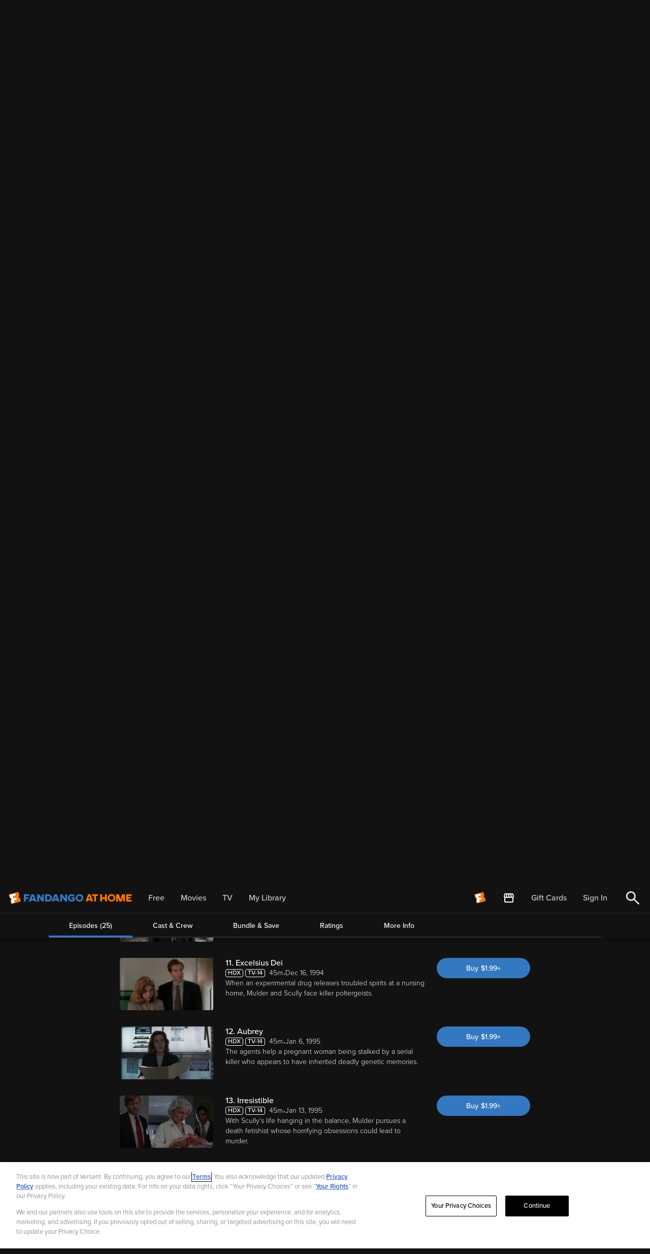

--- FILE ---
content_type: application/javascript; charset=UTF-8
request_url: https://athome.fandango.com/js/vudu_common.js?async&seed=AADSLPqbAQAAaBsh9lD6wmjshWxaYa4uoOfK0GxwVheKcQUO4H7a4PNlapvo&sFuxWshNbr--z=q
body_size: 168336
content:
(function Y(z,D,a,W){var Up={},Uq={};var Uk=ReferenceError,UZ=TypeError,UI=Object,UM=RegExp,Ue=Number,Us=String,UB=Array,Ug=UI.bind,UY=UI.call,UQ=UY.bind(Ug,UY),v=UI.apply,US=UQ(v),C=[].push,X=[].pop,q=[].slice,L=[].splice,t=[].join,c=[].map,K=UQ(C),y=UQ(q),A=UQ(t),E=UQ(c),p={}.hasOwnProperty,l=UQ(p),J=JSON.stringify,h=UI.getOwnPropertyDescriptor,Uj=UI.defineProperty,UU=Us.fromCharCode,P=Math.min,Ub=Math.floor,UF=UI.create,S="".indexOf,O="".charAt,H=UQ(S),Um=UQ(O),Uy=typeof Uint8Array==="function"?Uint8Array:UB;var u=[Uk,UZ,UI,UM,Ue,Us,UB,Ug,UY,v,C,X,q,L,t,c,p,J,h,Uj,UU,P,Ub,UF,S,O,Uy];var R=["aGVXo9rKV6pF6dE","SezLRH0","KgIXoqznKe08j_g","xt7vJEwGljSL","status","0iQmlJr6Y9I","s0dZ2N63K55s1_PoJA","VPLieHgJ0DDb","XP3UUk8F5Arsaw","HL2lS04jtxs","Z5TyNkERxwCcTAkUx-yLhR1m_cPlimPD1BSLa42etQ","innerText","1tz7a1oeyF_aZRIbhMuj6T58v-Cm21-5_g","xhUThPrGQ6Q72g","fMvfBk4n42_TQwY","nbqhU2NF3X2Odjd3rQ","[xX][nN]--","Float32Array","ReferenceError","yRYp2Y_oP98","KDgK4IL9JssslaaYIEgPC6_Y","\uD83E\uDD58","qFFKke65d6p5yKuXf1QcEabUS0tOOPJEevYt1C0oDTzSvCsgYHV50NtG838zRPAROp9NunG9hBL9OqXtnkZqswZLR7D_DybM4aWtZW4UMkJHgQUsoD3C24l7aAI","H250q966a-4px74","tTAp6YvvSdxrvfWn","6U1IiP6rV8Z9zKHLaj5PG_PKbDcsfbJV","hEo","wCYUzqbaJsMm","children","bJ2KHSl34kuyBWJ2rdLMyD9LiZ7w4mKV9A","message","CKSjCRFd2HY","ux0fwg","\uD83D\uDDFA\uFE0F","nodeType","TURej6mTHZ1PkpC6cA","V4a3axNCy3WaWAIewbz4x0op97SjxyP60UCBFJqvgpo","DOMContentLoaded","uHNu7tO6U7JHgw","0NLWOAQ","hbCcSm52jFqEHhpsxKXKwg","sin","17m1OhU","DVJlh4S2YYMAx_22","zdr7HTMvq2TqKWg4","AFdI8vuH","bebZRw","DtTgZgFuvQ","charCodeAt","CkZnvoCHNptLpp0","YPLvGX1h-hH-","height","decodeURIComponent","XAgD6M6VCvd32fI","CqKffhhamG2qLRsckPW7","yYOGHWhsvVCzZS41","qBsq4JH2PdUKi7WoMkEIJ63RTlNeB-AJIQ","-2xJzv6udcxkwa2uPHQVeoDVL0IUb-Ac","BZ6OTXk","-QcVzqf6U88T_oE","_9foESMcxQL3O18A34fL_BZq","y2kp6o7jSvUMvdDpFC84JID5FXA","SGt6sd-DBg","open","cysBwrv8NIQhkvrdciocVOuOEgU","tpGfIyhovk-wGmpq","Kae-SBwv1h-Sfl9G","EIOZSjpy9ELaDWo3746ggAVQ0MqY_2s","N2pdkOmhU5g","toLowerCase","Sdf5KBM","Cq-adiBQvhPyQ21htKHE0GMc3tulg2zKuk7gYqXdv9tUXpGctY6FBGySaoGYt0LX-H69","FALSE","tmdCzOy8QQ","0aSEByMvpVI","createEvent","kUFOw-ahX5p7qv2gcnVZF7uU","c9HrKkg","top","tCUfybr2Mtomh7I","RP3ZEkoM5SjMTT4OhPOlgw","Indt8suWCw","RgAo74PZBJwdudY","eN7rJwMp3Ck","Intl","kWBYlbKed7E","APbUU2g2qh3lE35J","match","filename","Wk1CrM2oKbgt9JLLEkRaQ_ODGjM","[base64]","input","pFR17tSxQIVCxbaQ","OffscreenCanvas","j3Zjo8uyW9ZG2LjeYg","IkNvrtqeJg","z2pm78GveKtE9Ok","document","dSsqpsHmUfQfoZiTYxRqYsbldmNwDN4pFMwH7kg0UA_64wobDEZtpOtn90dRJqUNH7sriQjRu13K","BQ8","M6igdVtmj3uAGFJBt_Prvw","YT0bv7zkdoEXqbygQBE","event","d8HvVjEEwwjDaT8T7JCy31oBvZyV","charAt","nu7kb1UKjSzZSBsN7v3Kt1UP5PChgBw","KFJB2_-_","Int32Array","H0F96dw","error","wWxi5euOUKI","pcj0IVINjB6IbhxPng","Object","now","7OfaFXkl9xPpekVf1a3G0A","0RoGl-TPUr4","NrqbUTV7sUO4CCoptcaPgjJE0tTUt3Da83qmCbeLq7xGdpevorWkDxmAHbWq10bG5hmcLO88VvtqmTtNXsusUZmcjXYo0-cXajYLyK-Zop2GS5O-NrsNNU6Jqe1DUH2QiwmuQR3WNUPxYnN22pwAyrXYS9T5QmmI6DnMT2V6-H_KsjVcexR3hPuyng","N5WpfB5MqVaEClNgzA","fI2dHiBSy3K_B00H","xGZOo5W6dbVyjfCvTyd6WrDHGRc1WrpvVw","R1U","crypto","TMijagx_nE2KKRwQueK-rQ","catch","dGRx_fo","TAYTlPvZHco8xbCSFl8NCA","global","parentNode","5LKxLxRrkg","Hcr-P1kc3DQ","9xAehPHdEMw72bGIAVk","zcTdN0ASrA","UIEvent","6KumJyxUgmuCHW1e2aCt6UNmpcOxylHzig","8o-MEzY","Function","U7S5Pkl4jziLOFsCr-ezqlRg8rjm00v70VWNLZLuiIMlFryKgJKuOXGmNNzG42nv","0EQ","R0g","\u26CE","\uD83D\uDC68\u200D\uD83D\uDE80","6JmsIw9Mn1WbKREa","TuXdAzgG7yz6SmdBzceGjj1LydjK7m3c6GWjAri_le1Qariu9ebqQg3dZPGs33OK7AbOOPc-BsR4uCFyBte8KZXT1jJh2bxTejovu6rX952f","YY6iPwJNmj6MPlBJ","70","hkZ6","forEach","lysI1KviCPgxmdjFcBA","kyZWr5H6GM4QuJk","uvb6awomhw","r8u6GXtj6Q","fHt348m-GOVSpQ","cos","6LmoezRTrUs","RJulOQ5XxXeMITY","0hwVxIOuQA","aTkf4I_nJ-wZ","oZO0axxYq3KqPzgkrQ","9iItlbDaTekX","h620bx5Fnw","performance","^[\\x20-\\x7E]$","\uD83D\uDC69\u200D\uD83D\uDC69\u200D\uD83D\uDC67","iXIj0fzJCPNs","3Wds5Ja_","pPLicV0f","2_jbSXQz2mLU","method","ZfLgeV8","lQZandaNd75e0-P5ZRQ","H6KVfA","0lx31q6K","cHB0p86Ra7JJ9IC_RwhjIcK-RQEcSp9_DY4","_ruJTg","KtPtYVgpmznW","gbu7JRdj1FTDEVQ","3ebJEjsS_m-lFTwZ2ZDLzHoFy8m96m_In2HTd6-qkYYma8-qhZPoU2bKcYb0qXKJ-BfNKYBxBsYooiZrUNWo","8oW6eEV8h0ur","e_HJWGcHphmofi4t1JXanCIPn63ctXbFoDakHvY","5ICXVgY","8XRfyv0","round","L2Fkvo8","tAU","T6-udAFExXrJM1sPxbCYugxq_eauz1qQzxzjcYn8gQ","vTQSqozAOw","s-4","setAttribute","S-LQED8JsQbuDzoM886VlltJ","JzIYyvn2","FO3GDWsTsg2KQ25HpOHf13Q","thkrqpbHAp0x","gxg2sorJCvcJ84awSnY8OpHhOW4KG9d5Fw","E6H3MQFwrR7WKw","YKKWfRl95Gy3B0YB3Yo","M-nZLgw","ETYX2PL_fesn-w","YsrhKUUO1z7e","HU5emvqoba5tuO7xMwFTL--XHTI9IIQoPbkm","map","Lwst8_r4G9ML","BWVvy9OmOYdb4g","T6Cb","empty","07yJGSI","HGxd5g","-W0__Ym5aQ","2hk-qIP1","RqKvcj5npG3kBGQCz5vPthE","Os3iZU8","IH5n4f2_Op0","di4e-6aGP8Y","4UhLhuq0YZdh1bTTfjBWFPaBSQsjeqNLYf0W1i4fYTybonJWcCUx3dJHxw","nzQT2aP3eA","XfHhIVIQ9A","9Dgs_vn4AP0fpQ","48rIHzA-4wL0RzA6","szIdi7HzJ8Ut-Lq0IUMGEqg","PMTSBUU4yzzdWyNzptmS2Dtd4d3Bpw","attachEvent","OzZByq3kPdMb","apply","ILmKGSVxz2TLEw","action","r1x78oCwVbVD9c7SNEMnKYzhPzInXNpoWZxLrx4wFk7-qVtTREIm8u8i8wUAbOJdUvBhgQyb8A3OTpin","RNDWYVYfniX5bGk","MWd98IiMR9pD0r7gYRVKTbiY","jEBXwO-4cZV8iOf4ew5PSOWCQAI5baxZO68ayzYQKn6O8mBfZSc9n55L3CljNJcAbtUa9nXlyGK8OPbCt1w29URRbq3tACmarraISQdC","-T8wk5XF","owok9YzXHuIQlsPEWClmWNOgMGw4S7oxBY5Jq1BmTEI","MvanbQZtwnW9L1Nk","3fftI0EGtlGweSo","Ayoc0uTmbP8i3_jCCg","prototype","RZG7egBfpkCIIUB42K3WzFUaqNCf3imE","G-jJSngU-RjsAGRvsoTP1A","XcjnCFBOnjE","faiWHTB47FLuODkzwg","ANXTSWN4rxE","8CcC-a_TPM4","VOXEC3gp_yzEV3Rw-6jT_lh4q47n3gTzywDPIN3Jz542Uvf995v9aXDIa5j_rASWsDafB5BVWu4NkRooAw","put","Rkht69WFCqQL6JfA","wUM","xxkHxfDFIdAxpO_sDFEUG7rFSi1OJudZSOR7mCYQ","nodeName","sBcExLLsOIcC","ny4M5aHGLdIvnrS7InQLEKbQXkhQBexcT8gSlSMpPC7S2RIKNBgWhf9npwMYZdpSY6o9i13RsXjOIcP_yl84xQ0cbJGuRVWB8Y6PL0kUEBt-qAESuQHop_9kG031","BIvGNQIL5xQ","SGFo5IGLUA","nf3TcEIYqCvpVyBA","69XMCSRUxGU","svg","left","OJmAHjEx-Wqbc1AbrIv-70FsrO31uBXy2UE","Uint32Array","VPCn","0mFJyLW8aYBtw-foUAIQ","D7yZQhI","XS0JiLzkcec_iO2lWzE","58fvcUJHhRTwBSBq8PWCmDs","tsk","3ndc0O-wOJR21rDZBX5JArGSW0M1bacE","C6Kb","assign","GBwyqIvKf8sMqsw","e7y0NQZZxXjSIhEP-g","LdPPR0Fe4x_yUGch","Lu6x","sqqBaRs","p3R-59zkQ65U8tKZOk1_Nw","ov_9bms9giWjRhEp54nm","2bqsFzR05Eys","M3xT3_Wx","parse","Mcr-OgEvgAA","fHx48fGocIpOyg","IIWjdBdMiXaLERoqqtWvsQpm","9HRmguW0XYhPuYPHTCJqb9X7LA80","jyAkqJ7HBfsIv8rMThh6eNa6ZSx9C4M_E4ID8Ex7TVCj9gsDFQg4rrQ8qklbM6gGHu4r11PL7lGRA8O3vGAMx2AgPduZb0w","d-HNGmwgpRibazN5gM_W3GM","TIXXAShF1HLAUGo","enctype","SiMwqIXYZg","Y5b0Ix5pnwnUPB05--a_tQQy_PGhhRb-iQzBZQ","GVB5_dGTKaNAy4m0QDUnCA","qV9z58TpVOhT","cR8","QQscirrXc991tvv-BnsDR_fAV2MZ","1ic549LK","f66YVm5C","Wc7pdlgomTyLSQ","className","a-_IAmVd","R8HOTnA8","TmZVxOTBFA","vru_ew9JjEq_KghCutuvnw","IQILk7_MUw","yGxJsA","6KSvJkhpoUedIxAIv-GzrA","VvHjIUc57lLXVQ","4c3BaVNgiDODbRUIm4fkpxE0o6njgEvjhh8","__HmZ3M61j_QQ2c4juvIoQII","ekddx_-nQ5BsxNPv","cA4IiJ-WLM02l6DdRCAN","rxsp3LveNt0g-6g","width","hl14icezS_FPo5GQUFc7Mp6hOC5HYJU1RA","Yx4cwa3sOIIqhPPBcg","name","PxQx_7XVKvUvm7mwLEU","BxMp5vnlEdoZupuAMC9qbtDnKj8","boolean","wYCOTFtIumbxPTEinYTW-w","BUxN6eGbC6tdzYqCWA","UIr3byENhSD5Ywhj","v9TPA2kH0B2EchVPr_-u1mY","QB066dPnTs8E8NLvLCxzeJ2xb3wyFoVsTt8L70QCUQg","9G5XnNbrTrZM5g","ABCDEFGHIJKLMNOPQRSTUVWXYZabcdefghijklmnopqrstuvwxyz0123456789-_=","jemRPF5MjxizW1slzQ","textContent","4gQNkbDNXfEUsok","S-v2bF8QzjDAZn5ew6isvg","\uD800\uDFFF","kVNkmfOkVvwstoCTXVUxJp3pMRZfdII0","AtqYWyhejz_OfQdz","5P7icVQLwQ","tToJi6T6er8_hOS_USJAA_6TUx4","\uD83D\uDC79","w1N__9veUrIHzMOWU18e","gXNq-8mwT6VD2fq8Am9DGICRBA0GYPpkauR9mWccPWOYlWE","DpaTTC5l9EHR","kTYcj_XXM68ioPOtMWsn","_6zjLgZG90j3bARUkw","n_DjE00QpCU","zZqqMRxnlnWHeAwChouzpgl28w","ZqGgBigXqAj6QyE67A","MDUo8I3fdN1kuMClbR8PGZjB","MV9I99GIG6RG7pqZbzwyJ8umYFwLEQ","-Y2oZEE","3e_NXVkTiiI","rj8XnL3jNYsKnfD2ezJtFfCTSQxOIrg","86OiIzdVnFmIP1U","-GZstMyP","description","RangeError","EHk","ufk","U6zsNmA","ijQcg5fARfQbrQ","WCdMgPmGbp9N3ePsexBD","F4i9Zg9HzWjGNlwdzKS_rxlp6fShxlKkzAn1eIHpgsk6QNvk0w","-DMb06I","WeakSet","MGQA1YXuMfNuqc7iIhpxd_6UGA","hAEx7sPtJOZMgYuiKG0","Proxy","EpuMMAcNgmOTNA","ciAV_4bOOopc9_b-OjpXcfGBV3sv","\uD83E\uDE94","AOrATGQW4ATiWxEgo6w","_Jj_N3050Q39aw","yevpflRVijj1ByN5yA","tpqWGTZ_rlyk","BAc0kJnyEvBOj80","_t_Pbl8vsQHjWXc","Ai4s_fPuHeRBqoCULTNwXA","fVM","BYQ","y2BYhr2Daql_z-LEREgcFvXJWVVYa-1Wa-Ay1H44HyHPoCxzdmhug99c9GRgVqMKMJxWrGzjmgjgPKU","fVwt5g","url","3Q4T_47DLvQ","byteLength","split","6\uFE0F\u20E3","kTgp7NzqTog","dNL_dlUHqn8","BuXRUG478x_1VW8dgvXJgzYFgoWn-XvC-nI","ri8gp5X2D-Q_grrhTCcJ","window","application\x2Fx-www-form-urlencoded","QpGjagZEsG_veWci4A","K_PQVXIB5RzhM2F64K7x23YN","4VllqYG_TZJT0-jobnstLPL1YHk","S2Vk8pCmEw","aGBw7JWqWuJcxZXXdyhhfoE","addEventListener","z__fHCIWgCjaBRw669mpqlo","YjoDwO3VKu4jjq6BEhtfXfSNEAcWP6kFN7s","izp7v5PoFYJ-t4eydnw-KQ","Infinity","BNzTRnwZuwqyQygmzrnRkTgRjZHMpH3IsCW3BPvfraFfT6M","9KCdWA5s8kq0axw745Hc_mw02Zyc4xrC","frameElement","okVH0_mqeLVIjvvjZT1bZc-Vdwktfo8","oHVu786LFKJN19TUB3R4J5GiLn9pHJc6Fw","IVZKlvz-DZ5hsw","Jwcv_b7fBpAv3A","oHBq5o3c","JRoq7IHsPvYplJepO0s5","setPrototypeOf","9","pF5q78aSdLdErsc","[base64]","concat","tVh6uIimWItR_f_6ZHgFK5M","59XuJEd8","removeChild","c-buf34r3zT5TGMt","floor","96SoMjdDi26vbiwPmcqkuChJpezAnkOvykXh","2SUpoYXaH_Y0strQ","WkVI3vWkFKZI0Y2BZQ","NISVfkFL2BOOWg","uoSyJyxMlQifLFM","1nJZiPOtCrIi04HDBnM","34ueFDNxr120Wio3","fFFB1vWx","ja2vOQpZ2Q","body","cwIu-Mb7V9A","6K22NxZTzGKXCloXnKCr_k9quLj81Uyh3E-XJYC--YNlBM0","wkd5u4_rANM","HJ25KQtviGuqKEJR1sTIp1Ux8rz2gAk","bE504NaScoY","Hel$&?6%){mZ+#@\uD83D\uDC7A","_DxTkeexeYx7","jhguvNXECLcnq4o","O9j4Jxwjyw_yeG0","um9K8NKVFg","8cTGRHIY-Q","lNX5f1o0xT__RHB9","iIM","LJKvbBhdo1SLAENm3bPE0kgjuM-Kwz2Hgw","7uDTDFU06BP5eFF9y7nw1Fgzsaqm","host|srflx|prflx|relay","7KGRXjli7VmrciQz9p7P7WYE","dfvjOlAPzhvsW1Bizg","PNHLBX410SHoQitfu9me1TFAyszDun_F-j7pXby_nfhUPe-lpP_yWhLMcvy21H2Du1vAMOE8B5Nr","B3xWr8CgK5Ip7LDYFkFeTOaLGj5u","8uU","self","nsTXcklw2CGMJlFXh5f_vQ044fT0iVetgUI","C8DASHkYnTb-b1hNme_M","0Uhyj_D4UNpn","bRcOno3vfsRukaz5IQ","Zp7OCFkT4jHyQXZm8ZjD_3w","bind","getItem","k9vcBiID3WunAC0E","iRkc8rHgG-Q-","stzUGTMk6A","Error","K4aSSnFevlezEGltmsTajyEc2pjPsT3V-H3uDP-Br7FMe42rpPajGFeAEf2y","_ss","FO7WXnke-HDjDGtw","WTksrJnTS8wYtcnXAXluT5X2AD5TUw","fKGMDT9DnEGJOw","yLq4S3NPug","a-3bWHoy","zVBy_ZSNW7te8PfCLVI-O4Tu","enumerable","fp-8RDFW","7bK6IBVBlH2MOwAPl-Tx9AVh7eXP11qvjwzn","ySIYk6_7OokXlKnvDg8GS-g","\u3297\uFE0F","KcvEEnAj_lr6","arguments","o2F3_sc","Nuymf1IHpw","S1pHw_qsPIg63aT2K19wRQ","aC8L06zhfeJoiM2LWSE","GnVR_PuWLok","viA81o3PB_dc4w","\uD83C\uDFF4\uDB40\uDC67\uDB40\uDC62\uDB40\uDC65\uDB40\uDC6E\uDB40\uDC67\uDB40\uDC7F","Jam9eh9b0WGHcw4U3KXt-1c37rm3yxjvx0yLdo657pA","rD4-s8z1X6EV_5_WE0YEEOnKAW5KZ-8VMbhLomccaWU","\uD83D\uDC70\u200D","LYmBDzB0tBE","Promise","w040oM_7JvZuvsHmdzp7YILvAz8cUplyUZ0iuw","\uD83E\uDDF6","_cb_ek4AqxA","setTimeout","3ff_L3UcmwKIfxBXiA","readyState","tN7RbFkI_Dc","\uFFFD{}","sRY","DOD0alAS5TX-EA","URL","wB4d6KvORw","Ya-6LgEiqGij","xZU","gA8PjP7OLpg","parseInt","0","EsvCQmRo","M_DRRGEn4wDvHA","JImzeA5fvlWiWDwRp96Chg","mS4D2I_8MJ0jnPeJB28SCL7VAG9gOuIDGPtYmDU","-L-OCi906ka9F05HvMvI9A","KV9MrJjJTKI4","DejHVmo13Bb9XyAf8JvQ2yMHhsWg-SPN8TyRQaTW4PhMfuPXsuuyFUSPRKmhpxSBuUqze-0oTsgroGdKI5aqd-TU8Cl1zaIG","documentMode","done","FcTcXGU-8g3NFWhky7rC9Vwe","-4mlM0B6_HudCQ0","Eqe1P0lyxSXDOUg","\uD83C\uDF7C","uRsjqJnrJ4IZn-XCaCxmF8WBQg4","min","x7yhYQ","3sjfAw","k3pAkf-lEbol2Y0","OvnEEmZe6A","BRZBm_qYbNM33_WI","TN_PNWN0","Array","c2dzhOygW4xct4vOfypmbdw","Xwcvxv7VAc8T-LnkJlAZIw","3SU","lF9ZzPCEfZxHgQ","20lptcGeT6Rb8N4","IZuhcARe1liwaTkJ1LTv0Vc_-w","BtLrHmYh3HqLPRonwdKgrwF_","okQN16vXJdAhmbaBMkQCDajEbUlYIdlneA","SR8GgrfvK8Mj8bT3MkMZX-_fSA","d113t8a6J4Uh97z5HVFXQPmFFCV0J7BSLe4","Q5uDQQ","8CA9sLHQCdk65qyaH0A","\uD83D\uDEB5","TFhCpemWeg","get","RScXkqj8bPgzk-CfUgQ","1-D8Lz0uzz7ASAUX9ory8UE1p9q_1go","ZAoaw_XDPPIy","s35Qoa62Lw","cL8","I0FvlfzOdJVY8ZLm","trWoCyogzDuYZldeqw","reduce","nvf-LFwLgjyWMX9QhMY","src","8IGuOR5Xklqddh4h5eq1rgM","isArray","TypeError","navigator","H_zmMnIG8xPjZCtBmuyo7xM","XpzyLUEZmA","wZ6xZ1BmiEydJCotuLD4","SuDZDXIk8XjoWzUJrcfOgDhHysqcq3OW6SS5U7G5i6dPIA","U6GiVSpv3xz8QFpd","abs","OD0g","NODCVW0d8TL0fw863b8","getOwnPropertyNames","MG9uqqS_R4UK9sbOenIrHQ","unshift","AgsXioeeJQ","i8Wb","A_X-Z01GnTXFKh5HyMKguh4y5bO83EenhBX3YMeo6w","iDFO2am5PIF1wqDeAXRK","2rCRWjhm","target","","s72_GRdfhg","ySsSjqvgJ7MfgOLieBBILg","VubETXMsqT2pWSwX","WzQA18_kLO0v","125Wo-vKcJQ44tOVa2YnHLA","1ed91e1f127080ed","Poqa","fZqWHT9yp1SsBSwszpeD","ZjsK7YWDIttkuIvpNTh_Uv65","uREfxLzsP48HgQ","tbTXClI","lFs","Ac_yPxsqjwLQJhAT2vY","LY6fZHFJ_SPmQy9cisA","clear","Lre-KzNjmEmQEzBB3A","TRUE","5CVP9o6jUfNmmZc","ABslmZ3XSPoPk9TnQg","E870BhoFyg","Hk9alA","JNHVSHMrqQH1ZzpI-cvJky8V","UqqmMgNX1g","Event","ouzvJ08EjjjnBG4","pop","HOzEMTEAvxXs","IqybKBoigyqiLg5H","lREasg","4MzsNRIw2yjReAMS_r2D4Vlnvv233w","tagName","90Z-7pS4b_lY987pWwBlc8mdAg","UZmAXH1T","123","1mtLhe6ydcpo3LvaYTk","TR5mvc67","VSg2grzuDqBv_cTGPAJ5fg","JjoN4IfsO9Ejj72F","JIicYCBLxw","iwkurdfJL54qqOCm","YQ8C_M4","onreadystatechange","M2xj586f","h0J4sZm4V45e38X4cnYrN_PyZmJFV-9lXtc","N8f5fWENmg","WKGMWSA","([0-9]{1,3}(\\.[0-9]{1,3}){3}|[a-f0-9]{1,4}(:[a-f0-9]{1,4}){7})","jXl-tOCSf6tPwe8","KTM1","RegExp","N1xH1uao","qPv4PUBBoiLc","21","L7GvMxZXizOAL19Aw53zp0M69bj9mhe8","m11w4fbwbapH8A","xyAD86LV","writable","\uD83C\uDF1E","charset","^(xn--zn7c)?$|%","2-L0ATswg2XxMA","NJ_mJ3cJ3xn2fU9C","taeIFXM","W7udRjxs4FjhAmgq7A","k9f1J14MwyjLTA","1G1v8pyfR4VHi8c","80","indexOf","pJi7f01M60Y","DnI84Zb7Ee1ombk","5hgv9sbsK99Sko2t","ANf_IA","WWVFiPWhZPw","dLuPOE9zu3Ck","d3MAwKH2a4l83KiZLncG","Option","eTo4lYDQMdQx94k","3q2pfh5OnkU","PqKOSyV8pla8GQ","r4uET08f62HPB1M","7Whxg56d","log","Wxkt-cndVs4L7w","S__wYEwP0DzUXA4fj_D3qRk6-Lbtiw-hzQ","NzEdxL0","-vTSGXoy","wLu8","7aSJeicqvEfmEzpsqKPh2mo008PS2TI","nntNn9m4dPhx2LXSRA","lgoVlevYMo4niea0MmsiN8j7fg5pU85mXc47pRVuEgW4jToTABg","BsHhHT472gY","FA0mtYrbavopg8L4GHR-","2YqWCyQe","qTcPy5Dnf-xPrMewQgwPEaXDRg","0-P5cg","V0RMhN66drJT","bubbles","EZG-eB0","2wYc28DZQw","\uD83D\uDEB5\u200D","93tw_86iLoMk74aqWy5eEbs","OVBe0Y6efA","9aiDF2VZsxmsHnImx-6Jg35B2Q","GPveXH8x5SvhV2N-05WAg2kGnZSjvTE","Woj5cEBB","iNPbVA","rxwp_IvPO_gHhdLuXg","jXhKjN0","wA8R","ZvDzHR8j0UiKN0M","Tjcci6rYfuk","PLWTHDRLqFGxCQ","BPHsewQjxFbSZhJKwZ_f7z0ZoPGAqjGSsw","ehdFs4u_eZUciKP8BSc","2MTzTjAayxLC","bQQptJ3VGu0","querySelector","GEhTl_m_OIM","0VR8_4aeDO1J","xfqGXBhdq14","click","C7KpLRp5m32QIRNI-pa98VN74e3-iQS3hwaYZoTkw4BkcI6bjJ3_PDnhac_bsjyCjGQ","qwYkoIPTas50vQ","W46ReH4xg0ylTSVJgemYnG0","uWxg9Iy6dKBO7dz5fzNmaJHhI2wIS4RiWYl37gxmR1Lj3AVyG0kR8_Im6wETEg","true","J4ODFRY","SubmitEvent","\uD83E\uDD9A","tdbMR1gg-A","\uD83E\uDD59","3JqxX2RfjUOXbw","-b6ISDc","ZrmCSHNGx02dVUpmrYXz8Rw47eQ","JZ2kczdK1A_xC3Eb4O-2tg954A","value","VXxwrpirB9MTsME","QHZJnPawLowpg-_hLQ","5cvSC3wj9nreRwNgyZXvoQ","QrqYHyR6j0mtEHk","ceil","l6GhIxdq2HP-GkxUv8S-3kx76siy","wFZXnew","capture","JDERjq_6","function","mA400qr-G9BK4cXqGg","2n1x89GDHL1F","getOwnPropertyDescriptor","bVFM1f35PaMTo5w","stringify","\uD83E\uDDAA","zPvJNEcQryX1Xy5Mhcc","Mtc","LN2","fJaXBwoAt3iBXA","9pS9JyZf0HE","ljtE","IHta","8ik1tcPvRfoXqIw","w355-dTUHqtXuYrEUUknJIe1bTwpVdUzDYNo-UQ2eQ4","mBwnu5CcBfAGioXfABY","n84","m3NQk66Hf6xrwObH","uiwJxK__","jBkCgozUJcALuoPDYBI3Q-zwfGV4","symbol","MhQry4Go","iterator","YwQI6KOsKscNmKX3KC8","Symbol","BdrqA1xYmSHDLRxQxteYo1xS-e2vr1LxiS2_U5s","CustomEvent","ZbqnW2Y1p1_FfUE","undefined","PktG6v-TY6B77A","Alp0h-SWYoJu0P73ZgdIROuGBg","nHNqysKPF7tS5Q","IaOYfy58lGKCThwg","a7C9Bw1TtES6YQ","wpSzbGhs","a4-GbSEU_Sf1RHlt","querySelectorAll","cIO2FClh","Qn5VsvmOeZJGmLndfy9DderJGQAsRa0DU5R-1HhjYg","AwEp7ZPKC9BMp9c","y1Jlq-iAeIBH76zOAw","KWNfi6-sKbBxspWIUGsRDQ","characterSet","^[xX][nN]--","ObuyIh94nHe9Fw","mU91vcbxSdtS","QpS8awlq8UnrGnchypuPmjRVwvKZ8WKO-iTeTqjZuA","Yzg__7vTMeE3otqJSw","yyQfkb7hM8Zzv6w","VpmbDyV8oWCeWzUuncs","WHZ0u5u8Ub1D8p6Hdil5ZdG_MXo-VpM1FJoI61xrQkag2HpAQlVF9bds9htDK60pHPJgghXauRvEIYY","3i8AzbvyQ8VgnA","WdPdXGE5zivXHGE","6a2HAiNkp12uFX17o5_bgnsdntKP7ySF","interactive","kx0E6bnJP8J52v2cLm8SDfOIU1FAE_5WEc0VlDE","6JC2CBN-jRfPIQ","Reflect","nmhLnLeUPaprg76AdFMyLA","lastIndexOf","UNDEFINED","CLiAf2hytFa2SzVPlv6SkWkH08neg3GAhEqCGbypq_BZA4mQtNfMEG2zLI-C","number","K6WbSjRz_ViqVTI15JfU9g","3e3nO0IklgSCJmhOnMk","vvDNEmoyvRTqKUJ4vceKhTpetc7EuVOd","H_TRVCEj6xjzXGU","set","head","NUMq9Lk","removeEventListener","R-fQRmce8gDnBXp697_3wHIanpy6","ZMvUC0033zLNcWJ2wKvE-lBk","Zz08tpTCDNky54yfAw","gEhO08SmY5JowqiPLnQUA7DaBA","Z0dch_W5YJBg","JNHycFljvw","bjoguYTMQPUb","uo2sYV4","h3Zc1uWxOKRB-g","HmRiy-o","2REni-TIDswB","\uD83E\uDEDC\u200D","GSYdz9fCPfovmbyJHSZLVMmTCggYNrc","hasOwnProperty","YR8Tj7LuG9c5tLM","XMjhJlRh8U_fUio","x-TgLxspziw","-w0hsIz6Ug","A9DnCXo","JISgaw1HuH0","dAMYiL7WKsk1zrWoI2o","v878CHFmlQ","_Im3K0J7hhKQO1wk58Kruw","2dHGFzQS4AL0RyAiz4TGyX8LifQ","wKOnWjV7hSv8bg","R9_2Y0YJ4yf7","tSoOhb7s","HYuAAT9X0HqCKAUG2aKX70B6","\uD83D\uDCCA","rIiPPQBY1X2eHVY","T-LTW2kY70TpC3x7","wlBZseCpPQ","7gg7zZCjAv1ZjpPSAg1fb8WDcQ","4oeXGytFqEytWDo8sNm8mj5BwdDh6m-TqA","H8bPQ3c8_T7IDHpx","ZGRr_aqmVepG4ILQVzZiboaj","9YyaBT5glFWcdA","oVRz6g","6lFvnOOyWP8JqI6UXU0-Og","ulZisZq2Nagc2A","NWRhwOjAYw","DGQ","vC8i04vWF9US-tqqI3c-LZqPfkt7","Nlk6nvnqPosR6vmLfQ","aJakZBtXyg","call","CY2cUy1t90g","SSgdmbvEKZA","uCcWyrLjatQ7-aO_YB1ZZuuIVhUOYNULcOEi3jsPNQ","T0NFi5eBfpxx2g","pow","ROXKLnB-_wX6UG457PG1j3ZojYaKh23b8VfFLfDn5qwcXKyV4qDFSyXlJoSd20WH23jzUd8fNMZR9XssBIW6Q7PWpg","kp6jNghwljjnF1pMrA","createElement","[base64]","X4nOGGYa9wzsVW1_7IPG4VUSv4Q","I9btKhYf4jTARQ","AKGrRhF3h1qac1YUnMK2qBQ_","-A8bqZQ","MI6KTGlesVSuBmhvg98","all","fBAZn-3Ma6E3hP_xYXwwC9j6U0wiXMEqEQ","QFhdwbCsYg","_SVElsOTbrEk9oKi","Bq24fxNSnnvUAgINi--qsAxO","a9jwIWY3sAmnfDB8vN_cx3UTpKL1sQ","8cTuf1sE-Qs","eBY0","y8HTe1QCkCs","S0AW163EOPUunqOwNA","File","length","XRgc74n4","jbrcBls24AymdhEz-g","TEhUzqWUX9V9wK3zeQtDWaqLCEM","vh8HlrTw","3vLvLlwdmw","getPrototypeOf","9I-3aVJshUaQIA0rqqbw-E5otLa8ygGsxgjUaN_B_cw","bENE1L2TP_dkjeSwYg","8MXNOSYY4g","vtHkJxEt4hSAUw","aCQ8keHGAt4","pXFW2PfPBQ","Lvz3djMouhf_RFt3tcrs","5MjzdU0-8SjgW213rIPbug","B1RO3fiHaA","VyUAnrHNINIm7rCsMGUj","RVJX8vau","9eLLTXMSuB2xbzIu","onload","f2lmpoq_SbtTyYU","encodeURIComponent","fFFZ1P-6YpZ29b29LA","^(?:[\\0-\\t\\x0B\\f\\x0E-\\u2027\\u202A-\\uD7FF\\uE000-\\uFFFF]|[\\uD800-\\uDBFF][\\uDC00-\\uDFFF]|[\\uD800-\\uDBFF](?![\\uDC00-\\uDFFF])|(?:[^\\uD800-\\uDBFF]|^)[\\uDC00-\\uDFFF])$","XwY9-peGDvU","_oSxGw5ajiuk","4OTZCm8pzjTCcVt6z7X08Uom","KvjFTGMV5EjzBg","syow46XNRuhckvGJfSQ","T2ho_cSfENo","siQFybf_PME","sNrJUHU","3xYO4YD-fg","cDcZyLHqI98tq_75ZRRbZe6dDVEMZZIMNA","closed","DObHBWk2-FrvVzdI9q_P2W4CwIOo_iDD6DCUSeOc-b0ab-vUvae-WlrJXrjq4BCdu0-WN_YwWvpwtWQHIIyjed7e8yFm","ngMTxaf4COwj","8yR7p9WsCbMc6JO8Tyg6atmuRHcq","HlpBx--i","ylVq5MD8QaxM7M2b","r0lovIekRo9O5A","T7amFD19_0GCC3hsiPLTyi5V","Xmluyv-8JIlL6aW1TDAQFA","ekFTieSmJIs","sXZIo_-pcM4vnaQ","Orq1SRhOhUKW","fKKYT05U","OF9iq6-0SbVK5MfaZ385NYqqZg","\u2615","AEpKqqqXVP0o","z0tqrIGfUbRVxA","appendChild","aRIF1vPGftoC","C9rYTGY1zzw","G0he0bShf9tg-pc","__proto__","FBIP_7nXBPcY","\uFFFD\uFFFD[\x00\x00\uFFFD\x00\x00]\x00","href","MbmoSDpQsQ","IgMLvYXTQOAfidnAG2woKY33SBU","R3dw5JK4PchRsg","fnV8vIyxBYZi4deWYWc6","IoKXFS1upw","41lRy-W4MZdj07O3dw5EQumeEk83dKAHevRH4mlOADM","VyUi2qroatwDmw","iframe","Q2Bn5OyCVg","IBoqqIY","pzwrt4ndWf0Dr7jk","t1h8_sCXBA","IJSAFkJAsBw","ihN1tcGUAtsVvM39XQ","VWdOiveeA_MM5JjTMSFwaMqlPRE","\u202EVpLbEMEUW\u202D","Cd_jYSY5zFg","Image","dispatchEvent","lmRByPy0dg","bqWPAG9cqTauDmUGzOyEg3g","22g","yx0dkO_WfII23Lz1MGUnM8rpIk1uXs5kHg","g9X1Oksd6z7jZD8Nosmnsj5V","-lll9sudU8pO6pSOGl88a7H7KnIxRw","DdTyMmEChCWVGXRdjPGx3whHqvLv","RePUTg","Rc_dHlY","location","A6q2CBFZtV26","FIWZGwJIqX-3PwZK-p0","RraBSjY","q11q3dOcRO1h","6hIKjr71esE6m-_EMF9LZa4","SIKMX2lT6A","5XFT1bqRbZ9n-unL","substring","CSS","sort","UfzESGoS7iPyI3J0","K8n6End33yuXRX8","443","Math","CeTmIVUE-wk","irQ","frame","xVNZwtuyPqUpwQ","-ywHt5jFWf0a","RZGIICgy6V-PYFsS","QQg35M3nRtgS4szj","abM","lYOuQV4","-2\u202EVpLbEMEUW\u202D","btXfU3Ir5Q7qJnxw5pHB","c6CAaTcmvV6rHjVorQ","vHp6-dKVSql5pcvZUg1ief6zez4USKVyEIIh8A","some","max","hS4V2bHXFt4DqNA","Float64Array","VuHxbVYYkSc","{\\s*\\[\\s*native\\s+code\\s*]\\s*}\\s*$","tNfWDmx4jAr5NkBvq_SKhSlV","I_TUQi0uwm_AVA9fu7n_9x8","EUQt5KzO","3IfPCW806EGlX3MMnbSY","vG5IqZuydLxqhOmvRCd4VpnIFwUI","5N7cJyEB2W21E20I","aKO2bgpazHA","t2167cKVXLhRpcrEXSV1ccioOS4ZB59lX5M-_g","2PHxCl4IoQ","3hwH_a7dPMAl2emJKn0GGK-NUEFfEf9GEtkKhjkgKXPMxQEZJhFLmuc6vQwAedNKbPc0nkHC7EjyBOHN4nZtikVSOA","HIeGHDdUmA","U2k-_7SZaQ","VE5egKG0U_Qli7k","(?:)","wHx49tOLR6NDtg","slice","1","hYG2fhZM","lun8NU0HjiX9FXdCh_ay","USkVpqjvfcoqpw","Ht3aQlIJmTXca39JluvFtgg","bdjVWh4j6w","Safari","fbCAaQ4","9TEenqPrf8sjtOa-Lg83V-bSFhFAfPgTb8Aviy0MSi3d","ta6sF3BNgVA","FvzLFV4s9ifCeXtp8rDQ5EZ7roo","Zxgv1YuZFcAQsI4","6nhmpourCIpZ4NiQaGMhItL4MTN8HMYoB4dEqAtGDw","XMLHttpRequest","H7GQHj5xnH6NMGdQ0g","afn7EW8x3mu3IhkM986ishNHooHM4B8","vmlLgamQeIdt2t7TV1gWDr3CXg","hf3bVHwP5EGU","mF1njJ2P","MT4l5YfxHJY_wcDAFhdoSP_HSFIwGg","fireEvent","Xxcn8rrPbYA","SyU","from-page-runscript","fsrgKEwu8QXlRF1-8Yf0yXYS","vBUX0KXjd88h","e1t4puK9M4s","YbS0Eg9KxXaBNxUZ1aKi","H_3ZQWk__QLzXmNtyJyPnWgA","66CHVG5a83K5TW9SkZHOxSAM0sGPqzjT82K2J_i_7LtZe-rxofDsBUfYe_A","Ksr1cEMbxRbCWBQXvPTgvg05","-Tgtug","Nx8Cxa_aF4Y","GM3gKkQ","IBA3oafUGqMaqM8","\uD83D\uDC3B\u200D\u2744\uFE0F","z0ZpqKOTU8hb6Q","NOC-cAhkgHK2IQk6hea9tBBUyf7jkg","push","wGl55M2PZoRnp80","any","dsvIRFIMtBOgaT012rfY","KObZE0wYzizY","bVdIlubcGg","Poq3a0tgkSbbf1Jnsf-Wog1yg7HUlBG9","defineProperty","4lNtguu7WPMAsA","c0xOyLaG","JSON","pWt06s--VpU","complete","r2E","which","dDU9p5LGE_oLvLI","detachEvent","eAU2p58","8LfqIVAqmCPSaB8zw7n0-lklwvms3yqWyA","fZ7e","ReP1f0ls2X4","7zUPyaLt","YdnTBXU_3wTaVFlH","Document","gdPzKE0G2xzG","1eD3Jwk5","WYalNXVoiyWSP1of","String","6LuIFixm8kzxAXdb-M6ciSM","_PT2BEAL_wzeKg","mykZmKLlIKMSi-g","UI6uZQJtsWbiG3MlxA","6ayCFCFt70alMD44wZ-Cy2pdwoQ","5mlEg-8","bQ8b","fBQ_t9_6F_ABsIK2fQI","GhZxv9u9UKhg_MXfXTdif9U","N9TlbFUcnyDDfQcqk6Pi5Ugovvbf0Riwj1rmOMDpl55yCYE","3vzAFmY_6zH0ZC0pr82rtjFA3avQpl7j_Xy8T7yyn48","zOQ","VuDuYkcs2wvXTQ","kb6qBmxalVM","jKqWVBFv1Xg","filter","vR0j5IXBONgyhsbmVyM","15OkPFVHvXaOJw","jb2vDjBl-Eq8","d76PFXdG3UCgNQ","XAAywpzSUfs","every","VoubWhc","Jbutbidsl32RFSZyyao","cQMopZDZCA","BK6nIR9O0V7-HiFQn8XV91M-7LO7zwKo","jU115Y-GWIc","lGNn5d4","_ufJGGE68w_9ey4ptcSLtT5N3YHVplfc6GGjSg","VxgFyKHbZ8Jko-2rZg","initCustomEvent","qzQn9tvpIuocutvA","olUE2YLVLucMh6A","MEsAzfKgb6Eu8uXuClA_Ug","form","\uD83D\uDE0E","qUpOwuKtcoRj-aa9LVJVC7uYWhRPJasAfPA2miEbJTzErX5zf2J-0s0TyygsU8JPcoJB6XS5gjyvK6KS0lhrvkNLW6E","VUdZg_WJBA","start","hUBY1fnzeY5vxfmsem4LCayOGFYAa_5Ka_9kgTxPdGTEl29yczQFmshJzTNoU5xwb59R4yS-lingcw","beX6S3F4ow--SjQomaDZnQ","UCQ6voGSGfwToYc","dFh8heS4FbNGv5g","gH5RidXWV6Nf98GO","Int8Array","GQYr-InX","xD4HxZLud9RwiOmyQhENEq3AX3kffv0QZaE","OfHz","1HhRgrWcb617","configurable","DFNY4dDuDLIs6YyW","hOX1EGEXgwM","SPbMGlw8-RXMSis","TEtZtePPLtgtnKU","l83HVzc36mCmbBNa2rTt6w","zNPDNmYb8zzqATdG-JbYxndOmKqHyTSV","9hEAkoTl","object","close","FYGYBSp4vUSTVi0ggviJsRFRqdH0","aLU","Dnhr5cOcOg","\u202EfDEnaJZLG\u202D","qFt899OZGvpXzsPGIn0","kEdE1Pe5ca5uxKLVaQ","BiQV_IX8A-YPrI-cBm4uK4Y","GKi0ZCZfqXqLFj4Y","o3dg8dquUbs","4pKyciIF","Qtr-OD0V3Q","WJE","dURbxICpKewCmQ","lI-PGD9p1QfqUSs","Fo63Z1VbmmKXMlxDqQ","EX5s6os","HEl6itTaUaNB9NQ","iIaMAA","pX9Ar_zzY4B2","T_TtVFAA9w","-ZiyNjlWw3e0dw","submit","hidden","mzUMi7H8LZhqsNw","XKK7ZVxHlX3CCA","eNKHTzZBhyDG","Uint8Array","^https?:\\\x2F\\\x2F","jyYJ3OrWfuIo2g","QNX7f0cExzrEPkt9h7vx91ws9KPF1lum1hmhYYK8","wHJq4embE7RovPyDDh58a_qdYWZVX4QhXw","2P3BCWEt0hz0eyUM","multipart\x2Fform-data","join","\uD83C\uDF0C","SnNBiPapH4wlxLbl","pcqKPVlCvCPvckA6","fromCharCode","bAUMy6_dL9QgiuPg","tHNZob-nfLhvhvyWWTZvQ7zWDgELUKN6SpdTwA","tAsZi7ryL8o9gobTSioSVA","LRgx3KM","f2N4rcWXaZt33cXxXw57UeqC","Ef2tTGlCl1v7ZkUS4Nicsg","moT9KlMq1TDZell6zLji_w","URMutI33W8AUmOc","bquwMQZV137YLwNHiMXk6k8i-6K91B-0jU7QOYPH859tKQ","GZKZaDkB","EC8Xo7bVatB1qQ","unescape","tPWzSRBvi22aDxAakPuw","XquhYA9T1EvaJl4Y1qO-","l1d9l_8","Date","SxMcmrT2YtI5i7mlRTAIXuo","rPbmcAg4ul7Q","9IGaHwwajFG9EiM","string","uU9d3-0","ing","MNjwNys","Bvficg","72hW3emoFpU","TryxWg18jw","KYY","QdfAV3g2-QD-Gn5-55Pw1w","O46LFD1uqhyuGmdv57Pcn2wCwIXSsjqaqzs","data","qMfRDgkG_QLoSg","qQM98dzgHaVK_d_-LVE_K5jqKCFP","OA8i4JvKfNlf","sldYr_jl","XtnuNmsX","48rIYWZuihLe","u2thiYu-G6c","detail","type","91pas5a9GoB9jMKPSg","OxMH6A","GJPYF0MI7h_-UHh9_ZLU5HEMspaM","1loNz7TpNJJ7wLHfSGNOVOHJXkl1IewLZ7ME2nQbfgPW42xCdjl0h4UFljt8ap0SPPFas3W83Hn8MOm57A0u9hUV","obuxKDw3kg","hPLpNEkEsh21aCJwtd7e3mMT","WJDRADR183bHVTJvt4Spmk8CmJbCt34","kS8pspS1F_M_oovFZwc","constructor","poE","mycmh5DTWusTr4CBSCo7aA","Ryw","3Co","uUlHivCSKA","nMnSGgAJ_ATuRic4yog","pmthqtucBQ","K6-XcDUn6lyed04","7ZeRCyZo7U60MzY3","ArrayBuffer","qIaIVDZN7Fj4KGcm_IA","NbqiGywZsV24Fjd_trGR3mNH1szItDCFoyv-WqaFvLcTRKGhv-ufVhOfAuz8","0623PSYnlVi4dio","lPXiZgwk0nvE","k2Ze2aebXYJ25fnHVhxeTavI","CAgaiqzEIg","nMbMYWgkgBTybCM","\uD83E\uDDED","isFinite","console","3UdCw-G9QJ1v5emKFGY","A7e1Ai5W1XeLIBgS3w","8Bxw3b6-TMRaqbDYLy4aFOKiT1QZSoxWbb0HwyMaM16BpX9MfT4dkMhq_CY1NbcPOI0","kLeLCSl0qEE","a1RAy-2FYJEh7OioXR1KH7adWQ","AHhQ-eCTKJoX_7M","j1Zw6oO8Bfla","Wnxrgr_aDw","EkY08ozlGOwQ","z8jPG3En","ifH_DVcR2zToFR1k2YX8","R5OYU2pT-iPgQjhckcaKiTpYz5nxvCSb1WWWPavrx9BtPdGu","create","xHdz_9-QT6NLks2bU2NjN4C1KTYxGs0-Ug","dQ4IwqXzK9gBkuTweghcXQ","Element","OD096A","toString","replace","RPjOKUpb3xiqZkk","nGVFme67HZUC6A","V-XrbUoi2iOPT1MD8bjusRU4","3LM","ehgRl7DjZ84yvw","M8H0LzsJ4xzefQ","RFVXmfOqFroKjYjUEnV9","3orsIUIwxCTIdlhRwKHu4kkgoKi2wD6Cig3Ucfw","-joa1aXoeNM","WuLLDEs2xXjaLi459PKEgBsit7zD5Qc","TsXZc3I-phnqfGg"];var Q=UF(null);var UR=[[[7,86],[5,193],[2,21],[9,217],[4,178],[5,131],[1,135],[9,14],[9,87],[8,64],[5,213],[6,206],[5,228],[9,101],[2,173],[5,177],[9,84],[7,9],[6,124],[0,65],[3,1],[8,127],[1,121],[2,126],[9,120],[8,175],[8,69],[1,147],[3,112],[9,168],[4,5],[1,44],[1,24],[2,179],[4,138],[3,7],[1,2],[9,170],[6,144],[2,61],[9,102],[0,52],[3,46],[5,68],[3,18],[4,216],[0,209],[7,140],[1,165],[9,50],[9,214],[4,157],[4,4],[5,31],[0,198],[6,172],[7,222],[2,225],[9,133],[8,229],[6,108],[7,55],[4,92],[6,201],[7,60],[5,117],[5,109],[4,174],[4,0],[6,106],[2,188],[4,160],[2,156],[2,33],[6,137],[2,232],[6,62],[5,199],[9,139],[7,54],[6,107],[5,148],[7,231],[3,118],[5,215],[0,8],[5,72],[9,11],[3,49],[9,99],[6,150],[0,48],[3,226],[4,186],[8,13],[5,75],[0,182],[6,204],[3,142],[5,88],[1,83],[8,134],[2,116],[4,163],[8,3],[0,159],[8,205],[6,154],[1,194],[4,105],[6,58],[0,25],[6,161],[8,145],[0,6],[4,30],[3,89],[8,38],[1,141],[2,211],[8,57],[3,166],[5,187],[0,74],[0,146],[3,162],[1,78],[3,19],[8,100],[8,71],[6,123],[7,20],[2,181],[7,90],[3,113],[3,22],[7,196],[8,230],[0,208],[3,12],[2,143],[6,98],[8,180],[5,97],[9,80],[8,91],[6,93],[1,183],[4,79],[8,36],[8,223],[0,73],[3,128],[0,155],[5,203],[0,136],[2,95],[9,210],[0,132],[8,200],[0,35],[9,39],[2,15],[4,104],[2,221],[6,224],[5,85],[8,28],[9,202],[5,158],[1,29],[9,41],[5,76],[7,70],[5,17],[6,42],[9,130],[8,59],[0,53],[2,32],[3,149],[8,23],[8,26],[1,220],[2,171],[6,63],[4,16],[6,40],[4,103],[3,111],[0,192],[7,195],[3,191],[1,115],[2,47],[4,110],[5,184],[2,56],[1,167],[1,227],[8,189],[7,129],[2,119],[9,218],[4,114],[5,176],[1,152],[8,27],[1,37],[1,185],[8,219],[8,67],[7,96],[3,10],[7,151],[4,51],[9,197],[8,82],[7,169],[6,212],[6,164],[4,122],[4,45],[2,153],[3,66],[3,190],[1,77],[2,94],[0,81],[1,125],[4,34],[3,207],[7,43]],[[3,229],[9,20],[0,176],[5,169],[3,195],[0,218],[8,18],[3,221],[6,1],[8,153],[3,97],[9,205],[4,191],[3,130],[3,107],[8,178],[2,111],[3,222],[0,136],[2,49],[2,209],[6,53],[3,10],[5,37],[8,100],[6,57],[5,149],[3,165],[7,61],[3,232],[0,172],[6,203],[6,227],[9,115],[1,89],[8,108],[8,73],[3,75],[6,163],[6,77],[2,106],[8,105],[1,14],[1,35],[5,91],[3,170],[3,121],[0,2],[3,70],[4,230],[4,171],[6,212],[9,164],[6,154],[8,184],[8,23],[4,76],[5,158],[8,226],[9,112],[7,223],[1,211],[1,127],[7,159],[5,60],[9,174],[3,74],[9,42],[4,64],[9,190],[0,84],[6,216],[4,181],[2,196],[2,142],[5,125],[3,133],[8,99],[3,231],[5,63],[3,177],[4,185],[7,114],[3,217],[0,88],[4,98],[9,123],[2,80],[9,138],[0,182],[9,51],[2,0],[0,95],[4,86],[5,25],[8,66],[4,202],[4,96],[3,54],[6,201],[2,41],[2,17],[3,32],[9,143],[1,45],[4,44],[1,206],[1,39],[7,155],[5,48],[4,103],[0,22],[2,137],[5,122],[5,55],[1,11],[7,168],[4,117],[9,219],[6,7],[1,119],[8,19],[3,148],[6,104],[0,56],[5,24],[9,40],[8,27],[1,31],[7,210],[7,192],[0,79],[7,197],[8,134],[3,151],[3,214],[2,29],[9,26],[4,132],[1,147],[1,46],[0,58],[5,213],[5,156],[9,224],[0,87],[9,220],[1,92],[0,21],[6,85],[9,6],[2,78],[2,43],[5,69],[1,208],[8,83],[9,34],[3,146],[5,180],[1,188],[6,139],[3,38],[7,81],[9,128],[8,82],[4,28],[9,175],[5,36],[4,65],[2,126],[7,157],[4,194],[9,15],[7,33],[5,94],[0,59],[0,193],[6,135],[4,167],[0,71],[8,204],[4,187],[7,93],[6,120],[6,228],[6,50],[0,161],[1,198],[3,102],[3,173],[0,52],[7,162],[0,118],[0,5],[6,68],[0,124],[2,13],[0,12],[1,140],[0,67],[1,145],[2,8],[1,215],[4,207],[8,160],[9,200],[5,189],[1,110],[7,186],[1,113],[6,16],[7,144],[2,141],[8,62],[5,225],[9,131],[0,129],[5,101],[8,9],[1,179],[4,183],[4,90],[9,150],[6,30],[3,47],[4,152],[4,3],[2,116],[7,166],[9,199],[8,72],[3,4],[3,109]],[[3,65],[7,39],[7,119],[3,23],[1,128],[8,157],[8,225],[9,55],[1,62],[6,146],[9,224],[8,154],[3,136],[3,171],[2,2],[4,28],[1,37],[5,152],[4,78],[5,124],[5,206],[2,71],[5,158],[1,91],[9,8],[9,159],[4,15],[0,145],[0,217],[7,230],[9,169],[5,29],[5,123],[2,203],[1,130],[7,176],[6,108],[4,120],[9,196],[0,83],[2,89],[8,48],[9,103],[3,82],[4,190],[0,141],[1,162],[9,68],[4,79],[1,198],[6,1],[5,116],[6,17],[9,19],[5,161],[3,90],[1,25],[1,20],[3,144],[4,229],[8,58],[7,110],[3,202],[8,67],[9,201],[6,80],[9,220],[5,150],[8,104],[5,46],[9,105],[2,226],[7,115],[5,153],[2,88],[6,40],[5,219],[3,30],[0,126],[2,49],[9,74],[1,133],[7,147],[0,0],[2,139],[6,9],[0,3],[2,183],[1,97],[7,38],[2,134],[5,163],[8,31],[7,129],[9,165],[8,96],[3,86],[6,24],[1,52],[9,186],[8,197],[8,182],[8,95],[6,50],[0,112],[7,106],[7,181],[1,164],[0,232],[3,85],[8,216],[1,101],[4,221],[2,200],[6,178],[8,63],[4,81],[8,194],[2,180],[0,160],[0,75],[2,223],[2,94],[3,16],[5,138],[4,215],[0,113],[9,122],[0,12],[4,191],[1,84],[6,47],[8,207],[6,21],[9,4],[6,117],[3,151],[2,125],[0,137],[4,56],[5,214],[9,5],[4,166],[8,57],[6,42],[2,140],[3,143],[4,61],[5,87],[1,13],[0,167],[9,148],[1,32],[5,118],[7,213],[6,156],[6,218],[3,185],[4,35],[2,41],[3,54],[0,22],[6,168],[3,69],[1,172],[1,222],[4,10],[7,210],[5,175],[2,99],[9,142],[1,109],[7,177],[6,187],[2,209],[7,211],[9,127],[8,93],[5,27],[6,11],[2,66],[9,77],[1,135],[6,199],[9,192],[1,193],[1,205],[8,59],[6,228],[7,173],[4,60],[3,231],[6,43],[7,189],[3,34],[4,18],[7,72],[7,7],[8,44],[8,131],[1,174],[0,227],[2,155],[2,64],[5,204],[9,121],[4,36],[4,188],[2,100],[3,14],[5,111],[1,51],[8,26],[3,6],[3,45],[7,76],[4,33],[5,114],[1,195],[4,212],[6,92],[8,132],[3,107],[5,179],[3,53],[5,170],[8,98],[9,70],[8,102],[9,208],[7,149],[6,184],[7,73]],[[9,191],[2,114],[1,100],[6,110],[4,84],[7,161],[4,143],[4,230],[1,178],[2,138],[8,50],[5,12],[3,219],[1,105],[0,35],[8,152],[2,229],[5,224],[7,43],[1,146],[3,173],[8,169],[0,207],[3,113],[8,86],[8,67],[8,155],[3,130],[7,180],[1,21],[0,202],[9,214],[9,186],[2,117],[2,184],[4,157],[3,112],[2,26],[1,154],[5,56],[8,108],[8,78],[3,228],[3,220],[6,85],[7,163],[1,91],[9,200],[8,69],[5,221],[8,66],[1,196],[3,55],[6,218],[4,42],[4,101],[0,93],[9,36],[1,174],[7,46],[9,137],[2,58],[2,60],[1,63],[7,59],[7,38],[6,195],[2,147],[8,23],[4,231],[4,160],[9,122],[6,53],[9,223],[6,203],[2,51],[2,17],[1,212],[8,90],[6,73],[5,1],[4,20],[8,40],[6,74],[4,4],[7,209],[7,187],[1,52],[4,25],[9,77],[3,19],[0,193],[3,41],[7,49],[0,145],[4,185],[9,76],[3,211],[3,144],[1,121],[7,94],[9,64],[7,54],[5,33],[6,190],[7,68],[4,5],[9,153],[9,80],[5,179],[1,128],[4,37],[3,148],[7,213],[8,88],[9,89],[2,141],[6,27],[7,159],[6,24],[7,8],[6,123],[6,119],[6,120],[5,194],[0,171],[6,22],[8,0],[6,65],[4,192],[2,47],[2,232],[5,151],[3,166],[7,6],[4,39],[2,72],[6,139],[9,149],[2,79],[4,106],[6,188],[2,199],[0,16],[5,150],[9,168],[0,140],[2,48],[5,99],[2,15],[7,215],[6,177],[3,44],[9,181],[1,118],[3,109],[1,210],[4,13],[9,208],[5,103],[3,172],[5,170],[7,222],[7,87],[6,134],[6,217],[8,62],[9,156],[2,225],[3,95],[1,30],[5,198],[0,189],[0,18],[9,176],[5,132],[7,7],[4,11],[5,197],[8,102],[5,205],[1,111],[5,204],[8,10],[8,9],[8,92],[9,126],[6,71],[2,115],[6,226],[2,131],[3,201],[9,116],[4,158],[1,96],[7,2],[2,129],[9,98],[0,29],[8,206],[9,31],[8,167],[1,107],[6,125],[5,142],[3,175],[3,133],[3,75],[7,162],[1,104],[4,61],[3,97],[9,164],[8,127],[2,82],[4,32],[8,216],[3,183],[3,124],[2,136],[5,182],[2,3],[1,57],[9,45],[7,28],[9,81],[7,227],[8,165],[5,14],[2,34],[5,70],[7,135],[0,83]],[[8,170],[6,93],[1,225],[5,51],[3,162],[5,171],[3,87],[0,4],[7,33],[9,34],[8,196],[2,113],[2,89],[4,64],[0,69],[0,138],[8,211],[0,177],[3,37],[1,39],[5,35],[1,48],[7,88],[1,128],[5,189],[9,206],[1,202],[8,149],[2,210],[7,96],[6,219],[2,94],[1,137],[1,175],[8,136],[2,111],[3,50],[4,90],[2,229],[2,199],[5,105],[2,147],[3,201],[2,223],[6,154],[3,167],[3,205],[4,144],[7,116],[5,74],[9,92],[6,228],[6,21],[0,232],[5,213],[9,27],[6,186],[7,112],[0,55],[9,108],[6,180],[8,126],[6,133],[9,12],[6,56],[5,86],[1,46],[7,188],[8,215],[6,139],[8,208],[1,14],[9,146],[5,183],[7,197],[7,212],[9,40],[4,200],[9,214],[1,131],[8,106],[1,124],[7,25],[2,166],[6,127],[7,164],[2,148],[4,10],[1,26],[5,29],[3,97],[1,129],[9,101],[9,95],[2,58],[0,73],[7,70],[9,31],[4,107],[7,15],[3,140],[3,110],[4,57],[9,168],[8,150],[7,72],[4,99],[5,115],[4,120],[9,5],[2,179],[9,44],[3,178],[6,77],[5,231],[1,32],[0,135],[7,7],[0,20],[3,75],[4,18],[4,61],[3,203],[5,187],[8,184],[9,8],[4,28],[8,118],[2,60],[6,0],[4,190],[8,102],[6,100],[6,217],[2,194],[9,181],[9,23],[6,159],[4,63],[0,156],[5,1],[0,36],[8,172],[6,65],[9,142],[0,152],[1,66],[8,59],[0,82],[9,182],[5,155],[5,81],[0,52],[1,98],[6,122],[7,173],[7,130],[6,151],[0,132],[6,103],[5,222],[0,6],[0,145],[3,80],[6,141],[0,54],[2,9],[9,84],[2,163],[5,123],[6,42],[4,157],[7,104],[3,109],[1,121],[5,41],[8,216],[6,19],[6,83],[9,17],[3,230],[5,143],[6,192],[3,193],[1,160],[6,176],[2,45],[9,79],[7,174],[4,11],[2,16],[7,30],[8,207],[1,226],[9,158],[6,209],[5,71],[2,221],[3,49],[2,198],[0,224],[9,227],[8,161],[8,2],[7,134],[4,195],[2,85],[1,91],[1,62],[1,76],[9,204],[8,38],[3,114],[0,47],[7,3],[4,169],[4,67],[1,22],[2,165],[8,191],[8,53],[0,117],[3,153],[0,220],[6,78],[3,218],[8,119],[1,185],[7,13],[2,43],[6,24],[6,125],[3,68]],[[5,81],[2,47],[8,184],[3,148],[6,127],[1,21],[0,102],[3,203],[2,9],[9,93],[1,41],[7,202],[4,155],[5,75],[0,189],[2,71],[6,176],[8,79],[2,20],[8,228],[3,96],[4,214],[9,186],[6,161],[3,114],[6,153],[2,230],[2,122],[9,14],[7,211],[9,117],[6,135],[3,168],[0,128],[5,170],[5,7],[8,77],[5,100],[5,181],[9,138],[2,51],[8,141],[0,172],[6,50],[3,179],[5,35],[9,59],[6,144],[2,63],[7,25],[5,223],[0,207],[3,11],[9,87],[0,224],[8,131],[8,111],[3,62],[0,10],[4,212],[9,94],[7,107],[6,116],[1,112],[8,4],[4,106],[8,133],[7,5],[0,221],[7,84],[3,38],[0,220],[3,199],[1,130],[3,53],[5,97],[9,17],[4,165],[1,150],[9,160],[4,154],[9,34],[2,232],[9,166],[3,13],[5,231],[1,140],[5,46],[9,90],[8,104],[3,190],[9,123],[0,159],[7,108],[0,219],[5,183],[9,86],[6,227],[2,218],[1,36],[8,192],[2,1],[3,74],[5,210],[9,213],[3,216],[6,18],[6,2],[2,204],[3,126],[0,146],[7,99],[3,98],[8,23],[5,110],[6,85],[4,145],[5,65],[8,195],[1,136],[7,200],[0,89],[7,40],[8,177],[4,83],[5,163],[5,39],[6,118],[2,68],[2,49],[1,70],[7,109],[2,225],[4,178],[9,37],[2,24],[1,215],[4,101],[9,182],[9,30],[6,19],[8,55],[7,61],[2,45],[8,73],[6,33],[4,157],[5,129],[3,80],[2,132],[7,113],[9,142],[2,151],[3,58],[6,206],[5,26],[3,64],[3,201],[4,82],[5,76],[2,69],[4,209],[3,42],[9,28],[3,139],[3,162],[6,78],[0,60],[5,54],[9,198],[8,197],[6,48],[8,194],[7,180],[3,43],[8,52],[8,152],[0,196],[4,134],[8,124],[6,92],[9,27],[1,226],[9,44],[5,0],[6,31],[6,57],[4,217],[2,72],[8,193],[5,15],[9,16],[6,66],[7,105],[6,29],[9,67],[0,22],[3,185],[8,187],[7,188],[9,156],[3,143],[9,121],[0,205],[3,6],[6,174],[8,95],[5,222],[9,56],[4,103],[5,167],[3,149],[1,171],[4,191],[3,115],[0,137],[4,208],[6,169],[1,88],[5,3],[1,120],[8,32],[9,8],[6,12],[4,164],[1,175],[3,173],[4,91],[6,147],[1,158],[9,125],[7,229],[0,119]],[[8,175],[8,143],[2,47],[6,197],[4,226],[9,24],[0,28],[2,97],[6,227],[6,220],[4,18],[5,103],[4,89],[2,179],[0,21],[4,75],[6,51],[0,39],[1,108],[2,106],[6,70],[0,194],[6,59],[1,167],[3,181],[4,0],[8,91],[6,183],[5,222],[1,49],[0,178],[4,27],[4,121],[3,45],[4,76],[0,142],[9,16],[5,79],[2,120],[0,74],[9,40],[8,56],[1,109],[5,37],[8,96],[1,98],[0,88],[6,14],[1,113],[5,221],[1,116],[0,161],[4,41],[6,134],[4,228],[3,19],[5,110],[8,122],[9,5],[5,63],[7,153],[5,20],[4,168],[4,216],[4,101],[8,104],[7,230],[7,173],[3,196],[4,26],[2,94],[2,218],[0,225],[0,118],[2,186],[6,200],[9,22],[9,145],[9,165],[4,78],[2,17],[2,207],[0,137],[9,190],[2,123],[3,85],[9,126],[2,180],[4,192],[1,66],[7,223],[4,95],[6,139],[3,204],[7,169],[0,184],[6,100],[0,131],[8,231],[0,65],[6,219],[9,163],[8,4],[4,81],[7,188],[2,52],[0,206],[6,157],[8,138],[8,164],[0,92],[1,68],[8,12],[9,224],[3,15],[2,67],[4,159],[2,129],[6,158],[3,42],[3,229],[6,105],[5,214],[3,133],[0,71],[5,147],[0,152],[9,187],[7,189],[7,62],[4,53],[9,44],[1,32],[1,48],[7,6],[7,217],[4,140],[2,124],[7,10],[3,130],[0,213],[8,112],[3,30],[3,215],[2,171],[3,201],[2,144],[4,55],[4,141],[8,203],[2,148],[9,154],[4,162],[2,64],[7,107],[1,150],[5,90],[6,34],[8,13],[1,3],[3,33],[5,155],[9,177],[0,182],[6,36],[1,211],[5,115],[3,193],[6,199],[8,11],[3,31],[5,111],[0,86],[0,80],[7,8],[1,205],[9,132],[6,114],[4,125],[8,54],[7,72],[1,174],[4,9],[6,29],[3,198],[5,117],[8,23],[6,50],[4,135],[0,57],[3,83],[2,160],[5,1],[3,195],[8,25],[0,60],[8,61],[8,208],[9,185],[3,87],[6,93],[2,99],[9,127],[4,43],[6,38],[6,7],[3,170],[0,149],[2,102],[9,35],[4,172],[2,128],[5,166],[1,84],[4,191],[1,2],[1,202],[0,77],[1,73],[7,136],[2,46],[4,69],[4,58],[8,209],[9,119],[5,82],[7,232],[8,151],[6,156],[6,146],[7,210],[4,176],[3,212]],[[8,194],[3,166],[8,208],[6,223],[9,41],[4,161],[7,102],[3,189],[5,3],[1,230],[5,47],[8,231],[2,90],[6,106],[8,5],[9,25],[5,183],[0,220],[0,201],[3,86],[4,140],[0,227],[2,62],[7,53],[9,64],[6,26],[4,89],[1,186],[1,169],[9,43],[0,92],[5,167],[0,75],[6,157],[9,60],[3,218],[2,228],[4,46],[4,85],[1,19],[5,144],[2,226],[1,97],[0,54],[6,58],[7,4],[0,63],[2,132],[7,10],[5,16],[0,21],[9,12],[5,14],[3,6],[0,68],[8,107],[8,151],[2,87],[8,49],[2,150],[3,39],[5,57],[1,165],[2,69],[6,52],[6,100],[9,9],[4,111],[2,127],[4,51],[4,163],[2,121],[0,172],[0,225],[8,170],[0,125],[8,211],[8,119],[2,184],[6,124],[1,216],[6,96],[6,33],[2,22],[9,181],[9,138],[0,55],[7,187],[1,38],[2,188],[4,44],[8,77],[5,139],[8,24],[2,142],[5,50],[2,117],[0,203],[0,35],[6,23],[4,232],[9,133],[7,94],[1,134],[4,7],[0,108],[4,18],[9,214],[0,120],[8,221],[2,109],[8,61],[7,200],[9,27],[7,156],[3,78],[1,159],[8,116],[1,83],[4,91],[4,193],[7,1],[5,182],[7,95],[3,145],[7,11],[2,104],[0,81],[0,224],[8,65],[0,105],[6,130],[4,103],[2,190],[3,67],[3,66],[3,36],[7,30],[6,197],[2,171],[5,143],[4,74],[2,82],[2,88],[9,148],[3,146],[9,196],[6,56],[3,149],[0,205],[8,199],[7,115],[2,152],[1,137],[5,118],[2,59],[5,198],[4,185],[8,215],[6,128],[8,29],[5,28],[2,72],[7,195],[7,45],[6,192],[4,42],[7,71],[5,222],[6,168],[3,73],[8,175],[4,122],[2,0],[7,79],[5,136],[8,173],[2,13],[4,158],[1,209],[5,101],[9,8],[9,112],[0,99],[6,37],[6,154],[0,131],[0,162],[9,179],[7,15],[6,129],[6,176],[1,217],[2,212],[8,84],[8,48],[0,164],[3,178],[5,98],[5,204],[2,174],[5,80],[3,213],[8,202],[8,93],[7,135],[1,210],[6,206],[5,114],[3,191],[1,17],[3,20],[5,34],[7,123],[7,32],[7,76],[1,113],[7,141],[6,229],[0,31],[1,180],[2,177],[8,2],[2,70],[3,153],[9,207],[7,219],[8,126],[3,155],[7,40],[1,110],[8,160],[9,147]],[[3,108],[5,114],[6,215],[5,71],[2,47],[2,136],[4,45],[7,122],[1,26],[5,31],[0,96],[6,16],[5,149],[7,104],[5,5],[1,166],[4,105],[2,86],[0,179],[8,213],[4,17],[8,29],[5,89],[6,64],[9,106],[4,222],[4,133],[0,195],[3,157],[3,141],[5,125],[4,196],[4,148],[7,87],[0,151],[8,7],[0,147],[1,201],[2,158],[5,79],[3,55],[6,204],[4,11],[4,27],[9,200],[2,74],[1,172],[2,229],[4,117],[6,103],[1,61],[6,214],[7,126],[7,211],[0,171],[5,128],[1,156],[0,161],[2,92],[5,97],[5,169],[3,198],[1,168],[7,1],[6,173],[8,53],[0,40],[2,101],[2,207],[9,186],[9,175],[7,42],[3,185],[6,77],[6,109],[3,65],[6,221],[9,183],[4,3],[2,18],[0,220],[6,129],[9,14],[8,99],[4,230],[7,58],[9,199],[1,120],[7,191],[7,44],[6,146],[3,228],[0,189],[0,188],[9,107],[6,10],[8,130],[5,178],[2,22],[8,139],[8,4],[3,150],[4,73],[7,162],[8,227],[9,160],[5,119],[5,76],[3,192],[8,23],[5,138],[4,13],[8,163],[4,193],[0,167],[9,68],[6,177],[3,154],[2,165],[9,78],[8,51],[1,37],[5,49],[1,46],[3,123],[3,121],[6,98],[1,137],[9,131],[3,36],[4,181],[1,174],[6,88],[2,69],[0,91],[4,102],[1,210],[7,124],[2,54],[8,132],[9,56],[6,39],[1,94],[0,35],[6,100],[6,19],[6,226],[7,90],[4,205],[3,112],[6,155],[8,216],[1,8],[1,48],[1,70],[3,66],[5,59],[2,225],[3,110],[4,153],[3,113],[5,152],[3,81],[1,30],[6,63],[1,67],[7,217],[9,83],[5,218],[2,6],[8,159],[9,115],[8,194],[2,34],[0,219],[0,9],[0,52],[2,142],[8,190],[1,43],[1,116],[4,0],[4,208],[1,111],[9,93],[7,187],[2,134],[8,232],[2,231],[6,15],[6,38],[6,50],[1,118],[2,28],[4,25],[2,223],[5,85],[7,209],[1,135],[7,143],[7,72],[6,21],[8,84],[4,33],[0,20],[8,203],[7,95],[8,206],[5,224],[8,62],[4,82],[6,24],[5,202],[4,197],[8,140],[3,75],[4,176],[4,145],[5,80],[8,57],[4,2],[7,184],[0,60],[3,182],[7,164],[4,127],[5,170],[0,144],[6,212],[3,41],[5,180],[3,32],[4,12]],[[0,15],[9,150],[0,155],[6,209],[8,75],[9,52],[1,81],[9,140],[4,131],[2,147],[7,168],[1,190],[3,207],[9,214],[7,117],[3,40],[3,31],[1,229],[0,171],[8,98],[9,143],[7,212],[0,56],[6,46],[8,181],[6,132],[1,178],[4,104],[8,185],[5,219],[8,138],[7,69],[1,38],[3,201],[9,80],[2,134],[8,113],[1,110],[5,12],[8,97],[2,89],[8,230],[9,141],[4,45],[0,50],[9,154],[3,34],[2,191],[1,37],[9,63],[2,182],[2,124],[9,153],[0,90],[4,85],[9,210],[6,127],[8,125],[0,100],[2,61],[4,199],[8,223],[3,10],[1,111],[1,5],[6,197],[4,183],[3,225],[9,54],[6,74],[1,123],[6,203],[4,11],[0,83],[3,9],[8,94],[5,156],[0,42],[6,232],[5,128],[2,133],[2,30],[4,166],[8,108],[0,137],[0,227],[8,177],[1,204],[8,43],[8,78],[6,87],[8,152],[7,114],[5,36],[3,142],[8,20],[7,58],[5,120],[3,169],[4,163],[4,184],[4,4],[1,22],[9,65],[3,47],[0,222],[1,165],[5,7],[6,192],[6,174],[0,164],[7,106],[3,198],[3,176],[4,1],[8,6],[1,136],[5,180],[0,33],[3,8],[3,231],[1,173],[4,112],[8,77],[9,17],[4,224],[8,215],[2,200],[6,16],[8,93],[7,25],[5,3],[8,195],[8,221],[8,21],[7,213],[4,102],[1,24],[8,126],[9,109],[5,189],[5,226],[7,73],[8,172],[3,187],[9,193],[8,145],[3,55],[4,206],[0,146],[8,116],[8,72],[8,139],[3,39],[1,194],[1,188],[1,35],[3,76],[1,64],[9,32],[1,151],[8,67],[4,186],[7,179],[8,205],[6,118],[5,161],[6,29],[9,202],[9,91],[9,208],[0,216],[2,115],[8,95],[7,49],[5,57],[0,101],[4,44],[2,66],[1,217],[7,135],[4,59],[1,121],[8,144],[9,122],[8,159],[3,220],[3,170],[5,14],[8,41],[9,148],[8,71],[2,130],[0,119],[8,158],[2,26],[8,157],[2,129],[0,23],[6,92],[2,160],[1,18],[6,149],[9,84],[3,62],[3,175],[4,2],[2,70],[8,51],[8,82],[2,99],[5,28],[3,211],[8,105],[6,107],[8,13],[4,48],[9,167],[0,60],[3,196],[8,79],[7,86],[2,162],[2,0],[1,19],[3,103],[0,68],[6,228],[3,88],[8,96],[0,27],[1,218],[8,53]]];var UW=[{L:[0],R:[0],A:[5]},{L:[],R:[],A:[]},{L:[0],R:[0,1,2,3,4,5,6,7,8,9,10,12,13,14],A:[11,15,66,157,186,329]},{L:[],R:[],A:[0,1]},{L:[0],R:[0],A:[3,4]},{H:2,x:7,L:[5],R:[0,1,4,5,6],A:[3,168]},{L:[0],R:[0],A:[1]},{L:[],R:[0],A:[1,2]},{L:[],R:[],A:[3]},{L:[2],R:[1,2],A:[0,6,168]},{L:[11,1,7,12,10,8],R:[0,1,2,3,4,5,6,7,8,9,10,11,12],A:[212,217,246,332,367,380]},{L:[],R:[],A:[0,5,12,310]},{L:[10],R:[0,1,3,4,5,6,7,9,10,11],A:[2,8,157,186]},{L:[],R:[],A:[10,19]},{L:[1],R:[1],A:[0]},{L:[],R:[],A:[3,6,20,25,157,186,290]},{L:[],R:[],A:[11,12,21,25]},{L:[1],R:[1],A:[0,108]},{L:[],R:[],A:[8]},{L:[0],R:[0],A:[30]},{L:[5,2,3],R:[1,2,3,4,5,6,7],A:[0]},{x:3,L:[],R:[],A:[0,1,2]},{L:[],R:[],A:[]},{L:[0],R:[0,1],A:[]},{L:[4],R:[0,1,2,3,4,5,6,8,9,11,13],A:[7,10,12,22,222,281]},{L:[2,1],R:[1,2,3],A:[0,349]},{L:[3],R:[1,3],A:[0,2,5,6]},{L:[0],R:[0],A:[29,152,241,312,361]},{L:[1,0,2],R:[0,1,2],A:[]},{L:[],R:[],A:[1,2,4]},{L:[7,15,1,5,4,8,2],R:[0,1,2,3,4,5,6,7,8,10,11,12,13,14,15,16,17,18,19,20],A:[9,30]},{L:[3,7],R:[0,1,2,3,4,5,6,7,8,9,10,11],A:[174,375,378]},{L:[],R:[],A:[]},{L:[],R:[3,7,8,10,12,13,14],A:[0,1,2,4,5,6,9,11,212,217,332,367,380]},{L:[1],R:[1],A:[0,30]},{L:[9,10,4,0,29,27],R:[0,1,2,3,4,5,6,7,8,9,10,11,12,13,14,15,16,17,18,19,20,21,22,23,24,25,26,27,29,30],A:[28,34,35,58,73,75,105,114,136,157,173,186,213,214,225,239,248,263,265,302,326,329]},{L:[12,14,9,21,4,20],R:[0,1,2,4,5,6,7,8,9,10,11,12,13,14,15,16,17,19,20,21],A:[3,18,66,157,186,329]},{L:[0,1],R:[0,1,2],A:[]},{L:[0,13,15,17,14,7],R:[0,1,2,3,4,5,6,7,8,9,10,11,12,13,14,15,16,17,18,20,21,22,23,24,25,26,29,30,31],A:[19,27,28,35,47,58,66,73,75,79,81,114,136,157,186,188,214,239,249,265,270,292,302,326,328,329]},{x:8,L:[1],R:[0,1,2,3,4,5,6,7,9,10],A:[]},{L:[],R:[1,2],A:[0,5,7,9,179]},{L:[0],R:[0],A:[]},{L:[6],R:[0,1,2,3,4,5,6,7],A:[16,157,186,329]},{L:[],R:[0,1,2,3,4,5,6,7],A:[17,18,22,23,30,44,54,92,122,141,157,186,218,219,236,246,277,363]},{L:[2,0],R:[0,1,2,4],A:[3,116,357]},{L:[0],R:[0],A:[]},{L:[],R:[],A:[2]},{L:[0],R:[0],A:[14]},{L:[],R:[0],A:[1,2,7,9,11]},{L:[0],R:[0],A:[4,8]},{L:[],R:[],A:[67,180,287,308,316]},{L:[],R:[1,2],A:[0,4,11,13,14,15,18,19,83,89,97,167,207,243,334,337,347,350]},{L:[],R:[0,2,3,4,5,7,8,9,10,11,12,13,14,15,16,17,18,19,20,22,23,25,26],A:[1,6,21,24,27,29,66,157,186,188,270,329]},{H:1,L:[4,6,3],R:[0,2,3,4,5,6,7,8],A:[40,50,169,210,228]},{L:[0],R:[0],A:[]},{L:[],R:[0,1,2,3,4],A:[7,16,124,157,186]},{L:[8,2,3],R:[0,1,2,3,4,5,6,7,8,9,10,11],A:[172]},{L:[0],R:[0],A:[]},{L:[0],R:[0],A:[6,235]},{H:0,L:[1],R:[1],A:[]},{H:1,L:[],R:[0,2],A:[50]},{L:[],R:[0,1,3,5,6],A:[2,4,14,21,29,32,34,39,40,41,157,186]},{L:[],R:[],A:[3,10,15,16,62,76]},{L:[2],R:[0,1,2],A:[8,13,15,21,25,281]},{H:1,L:[0,2],R:[0,2],A:[]},{L:[3],R:[0,1,2,3,5,6,7],A:[4,13,25,28,101,222,281]},{L:[],R:[],A:[]},{L:[0,2],R:[0,2],A:[1]},{L:[],R:[],A:[17,19]},{L:[3,1],R:[0,1,2,3],A:[10]},{L:[0],R:[0],A:[]},{L:[0],R:[0],A:[16]},{L:[0],R:[0,1],A:[30,117,160,227,259,280,359]},{L:[4,1,2,3],R:[1,2,3,4,5],A:[0,83,97]},{L:[0],R:[0,1],A:[49,61]},{L:[0],R:[0],A:[9]},{H:0,L:[5,2],R:[1,2,3,4,5,6,7,8,9,10],A:[38,61,64,100,127,150,174,300,372,375]},{L:[0],R:[0],A:[2]},{L:[],R:[0,1,4,8,9],A:[2,3,5,6,7,11,13,14,17,20,47,55,157,186,193,239,247,265,302,329]},{L:[3],R:[0,1,2,3,4,5],A:[41]},{L:[],R:[0],A:[]},{L:[0,1],R:[0,1],A:[]},{H:3,x:1,L:[],R:[0,2,4,5,6],A:[]},{L:[4,3,0],R:[0,3,4],A:[1,2,11]},{H:0,L:[],R:[],A:[]},{L:[0],R:[0],A:[]},{L:[],R:[0,1],A:[3,8]},{L:[0],R:[0],A:[334]},{L:[1],R:[0,1],A:[49,61]},{L:[0],R:[0],A:[2,3,5,6]},{L:[0],R:[0],A:[9]},{L:[],R:[],A:[107]},{L:[1,0],R:[0,1,2],A:[21]},{L:[0],R:[0,2],A:[1,4,5,182]},{L:[6,8,9,3,10,13,12,15,0,14],R:[0,1,2,3,4,5,6,7,8,9,10,11,12,13,14,15,16],A:[48,377]},{L:[0],R:[0,2,3,4],A:[1,21]},{L:[],R:[1,2,4,6,9,11,12,15,16,17,18],A:[0,3,5,7,8,10,13,14,28,35,47,58,73,75,114,136,157,186,214,238,239,265,302,326,328,329]},{L:[27,6,124,31,29,55],R:[0,1,2,3,4,5,6,7,8,9,10,11,14,15,16,17,18,19,20,21,22,23,24,25,27,28,29,30,31,32,33,34,35,36,37,38,39,40,41,42,43,44,45,46,47,48,49,50,51,52,53,54,55,56,57,58,59,60,61,62,63,64,65,67,68,69,70,71,72,73,74,75,76,77,78,79,80,81,82,83,84,85,86,88,89,90,91,92,93,94,95,96,97,98,99,100,102,103,105,106,107,108,109,110,111,112,113,114,115,116,117,118,119,120,121,122,123,124,125,126,127,128,130,131,132,133,134,135,136,137,138,139,140,141,142,143,144,145],A:[12,13,26,66,87,101,104,129,157,166,184,186,197,202,205,209,281,283,298,328,329,331,338,364,369,376,384]},{L:[0],R:[0],A:[2,3,8]},{L:[0],R:[0],A:[2]},{L:[0],R:[0],A:[20]},{L:[2],R:[1,2],A:[0]},{L:[],R:[],A:[1,3]},{L:[2],R:[0,2,5],A:[1,3,4]},{L:[12,6,15],R:[0,1,3,4,5,6,7,9,10,11,12,13,14,15,16],A:[2,8,17,31,32,43,69,121,140,143,149,163,200,240,274,294,317,320,346,352,358]},{L:[2],R:[1,2],A:[0,3]},{L:[],R:[1],A:[0,2,4,5]},{L:[6],R:[0,1,2,3,4,5,6],A:[97,192,231,267,325]},{L:[0],R:[0],A:[4]},{L:[3],R:[1,3],A:[0,2,4,7,8,9]},{L:[0],R:[0],A:[]},{L:[],R:[1,2,3,4,5,6,7,8,9,10,11,12,13,14,15,16,17],A:[0,23,66,131,157,186,209,328,329]},{L:[4],R:[4,7,12],A:[0,1,2,3,5,6,8,9,10,11,310]},{L:[5,7,9],R:[0,1,2,3,4,5,6,7,8,9,10,11],A:[310]},{L:[26,7,28,15,38,1],R:[0,1,2,3,4,5,6,7,8,9,11,12,13,14,15,16,17,18,19,21,22,23,25,26,28,29,31,32,33,34,35,36,37,38,39,40,41,42,43,45],A:[10,20,24,27,30,44,54,87,92,96,122,141,157,165,186,195,218,219,236,246,277,291,306,363,374]},{L:[4],R:[1,2,3,4,5,6,7,8],A:[0,157,186]},{L:[14],R:[0,1,2,3,4,5,6,7,8,9,10,11,12,13,14],A:[37,52,68,80,89,102,190,191,237,314,334,349,350,368,384]},{L:[3,1,4,5],R:[0,1,2,3,4,5,6],A:[131,157,186,189]},{L:[16],R:[0,1,2,3,4,5,6,7,8,9,10,12,13,14,15,16],A:[11,21,42,157,186,234]},{L:[10,12],R:[1,2,3,5,6,7,8,9,10,11,12,13,14,16,17,18],A:[0,4,15,83,89,97,167,207,243,334,337,350]},{L:[1],R:[1],A:[0,29,312,361]},{L:[],R:[1],A:[0,3,13,15,16,76,83,97]},{L:[0],R:[0],A:[107]},{L:[1],R:[1],A:[0]},{L:[],R:[],A:[2,13]},{L:[0],R:[0],A:[2,12]},{L:[],R:[],A:[0,8]},{L:[1],R:[0,1],A:[49,61]},{L:[],R:[0,1,3,4],A:[2,5,9,157,186,328]},{L:[],R:[],A:[6,9,10,11]},{L:[5],R:[0,1,4,5,7,8,9,10,11],A:[2,3,6,131,157,186]},{L:[],R:[],A:[]},{L:[11,7,3,4],R:[0,1,2,3,4,5,6,7,8,9,10,11,12],A:[205]},{L:[],R:[],A:[]},{L:[],R:[0,4,5,8,9,11,12,14,16,18],A:[1,2,3,6,7,10,13,15,17,22,113,157,186]},{L:[0],R:[0],A:[30]},{L:[],R:[0,1],A:[6,17,19,28,328]},{L:[1],R:[0,1],A:[326]},{L:[1],R:[1],A:[0]},{L:[1,0],R:[0,1,2],A:[]},{L:[],R:[],A:[]},{L:[],R:[],A:[1,2,4,8,85,157,186]},{x:0,L:[],R:[],A:[2]},{L:[0],R:[0],A:[6]},{L:[0],R:[0],A:[19]},{L:[],R:[],A:[8]},{L:[],R:[],A:[3]},{H:4,L:[5],R:[0,1,2,3,5,6,7,8],A:[]},{L:[1],R:[1],A:[0,2,8]},{L:[15,18,4,10,0,8],R:[0,1,2,3,4,5,6,7,8,9,10,12,13,14,15,16,17,18,19,20,21,22],A:[11,28,35,47,55,58,73,75,98,114,136,157,186,189,193,198,214,239,247,265,302,326,328,329]},{L:[2,0,9,6],R:[0,1,2,3,4,5,6,7,8,9],A:[299,309,345,355,371,386]},{L:[],R:[],A:[4,15,60,62,98,125,137]},{L:[],R:[],A:[]},{L:[],R:[],A:[]},{L:[5],R:[0,1,2,3,4,5],A:[]},{L:[],R:[0,1,2,3,4,5,7,13,15,17,18,19,20,22,23,24],A:[6,8,9,10,11,12,14,16,21,27,32,33,35,36,37,39,41,96,157,186,291,306]},{L:[],R:[0,2,4,5,6,7,8,9,10,11,12,13,14,15,16,17,18,19,20],A:[1,3,157,186,329]},{L:[0],R:[0],A:[6,18]},{L:[0],R:[0],A:[]},{L:[1],R:[1],A:[0,30]},{L:[0],R:[0],A:[13]},{L:[],R:[0,1,2,3,4],A:[37,49,52,78,93,147,148,187,190,237,276,304,349,368,381]},{H:1,L:[0,3,2,4],R:[0,2,3,4,5,6],A:[]},{L:[1],R:[1],A:[0,168]},{H:0,L:[],R:[],A:[1]},{L:[0],R:[0],A:[18]},{L:[0],R:[0],A:[1,2,10]},{L:[0],R:[0],A:[1,108]},{L:[4],R:[1,3,4],A:[0,2]},{L:[],R:[2],A:[0,1,4,6,9,10]},{L:[],R:[],A:[0,1]},{L:[],R:[],A:[0,6,11,18,27]},{L:[25,2,7,30],R:[0,1,2,3,4,5,6,7,8,9,10,11,12,13,15,16,17,18,19,20,21,22,23,24,25,26,28,29,30,31],A:[14,27,57,65,86,112,151,153,154,164,171,177,178,206,216,223,230,253,260,268,301,340,341,343,362,370,383]},{L:[1],R:[1,2],A:[0,4]},{L:[3],R:[0,1,2,3,4,5,6,8,9,11,13],A:[7,10,12,22,222,281]},{L:[0,1],R:[0,1],A:[194]},{L:[0,1],R:[0,1],A:[125,224]},{L:[],R:[],A:[4,5,6,10]},{L:[],R:[],A:[5]},{H:17,L:[6,9,15,19],R:[6,7,8,9,10,11,12,13,14,15,16,18,19,20,21,22],A:[0,1,2,3,4,5]},{L:[],R:[],A:[5,7]},{L:[],R:[0,1],A:[2,9,10,11,37,52,102,190,237,349,368]},{L:[],R:[],A:[3,8]},{L:[],R:[],A:[107]},{L:[],R:[],A:[3]},{L:[0,3],R:[0,2,3],A:[1,349]},{L:[1],R:[0,1],A:[]},{L:[16],R:[10,11,12,13,14,15,16,17,18,19,20,21],A:[0,1,2,3,4,5,6,7,8,9,62,76,83,97]},{L:[1],R:[0,1],A:[8,9,12]},{L:[],R:[1],A:[0,3,5,124]},{L:[0,9],R:[0,3,4,5,8,9],A:[1,2,6,7,323]},{L:[],R:[0,4,7,8,9,11,18,19,20,21,24,25,26,27,28,29],A:[1,2,3,5,6,10,12,13,14,15,16,17,22,23,157,186]},{L:[3],R:[1,2,3,4,5,6,7,9,10,11,12,13,14],A:[0,8,31,43,69,83,89,97,143,163,167,179,240,243,262,285,334,337,347,350,352]},{L:[],R:[],A:[9,13,19,20]},{L:[],R:[0,1,6,7,9,13,14,15,17,19,21,24,26,27,28,29,31,32,33],A:[2,3,4,5,8,10,11,12,16,18,20,22,23,25,30,47,79,81,157,186,239,265,292,302,328]},{L:[9],R:[0,1,2,3,4,5,6,7,9,10,11,12],A:[8,31,43,69,89,143,163,179,240,285,337,350,352]},{L:[],R:[0],A:[255,373]},{L:[],R:[],A:[0,3,4,138]},{L:[],R:[],A:[0]},{L:[0],R:[0],A:[]},{L:[8,23,9,18,24,28],R:[0,1,2,3,4,5,6,7,8,9,10,11,12,13,14,15,16,17,18,19,20,21,22,23,24,26,27,28,29,30,31],A:[25,87,157,186,203,222,281,290]},{L:[1],R:[0,1],A:[57,164,171,216,340,343,362]},{L:[3,2,0,5,6,4],R:[0,1,2,3,4,5,6],A:[157,186,329]},{L:[6],R:[1,2,3,4,5,6,7,8,9,10,11,13,14,16,17,18,19,20,21,24,25,26,27],A:[0,12,15,22,23,36,49,53,60,61,62,66,78,88,96,104,108,109,157,186,328,329]},{L:[0],R:[0],A:[]},{L:[0],R:[0,1],A:[2,4,8,52,349]},{L:[1,3],R:[0,1,2,3],A:[375]},{L:[0],R:[0],A:[4,9]},{L:[],R:[0,1],A:[16,27,71,103,132,156,160,227,241,280,282,284,286,324,335,361,385]},{L:[0,5],R:[0,5],A:[1,2,3,4]},{L:[],R:[],A:[]},{L:[3],R:[2,3],A:[0,1]},{L:[3,1],R:[0,1,3,4],A:[2,349]},{L:[1,0],R:[0,1],A:[30,182]},{L:[6],R:[0,1,2,3,4,5,6,7],A:[18,157,186]},{H:3,L:[5,0],R:[0,2,4,5,6],A:[1]},{L:[2],R:[2],A:[0,1]},{L:[2],R:[1,2,3],A:[0,29,152,312]},{L:[0],R:[0],A:[]},{L:[],R:[],A:[2]},{L:[13,2,5,3,23,8,12,1,21,11,14],R:[1,2,3,4,5,6,8,9,10,11,12,13,14,17,18,19,20,21,23,24,25],A:[0,7,15,16,22,30,41,45,59,74,83,95,97,103,107,109,111,117,123,124,128,132,135,145,146,152,158,159,160,161,181,183,194,205,208,211,226,227,229,231,233,241,244,250,254,258,259,262,264,267,269,273,275,280,284,293,312,313,328,330,334,339,342,347,359,382]},{L:[],R:[5,8,9,12,14,18,19,20,24,25],A:[0,1,2,3,4,6,7,10,11,13,15,16,17,21,22,23,42,134,157,176,186,234,321,384]},{L:[],R:[0,1,5,6,10,13,14,17,18,19,20,21,22,23,24,25,26,27,28,29],A:[2,3,4,7,8,9,11,12,15,16,60,74,157,185,186,328,329,342]},{L:[3,4,5],R:[0,1,2,3,4,5,6,7,8],A:[19,323]},{L:[],R:[0,1,2,3,4,5],A:[]},{L:[],R:[0,4,12,13,15,16,22,26,27,29,31,35,36,39,40,43,49,53,54,55,60,61,62,72,73,78,80,84,87,88,90,93,94,96,97,98,99,100,101,104,108,109,111],A:[1,2,3,5,6,7,8,9,10,11,14,17,18,19,20,21,23,24,25,28,30,32,33,34,37,38,41,42,44,45,46,47,48,50,51,52,56,57,58,59,63,64,65,66,67,68,69,70,71,74,75,76,77,79,81,82,83,85,86,89,91,92,95,102,103,105,106,107,110,112,113,114,115,116,117,118,119,120,121,122,123,126,127,130,131,132,133,135,136,137,138,140,144,157,186,197,202,209,298,328,329,338,376,384]},{L:[305],R:[0,1,2,3,4,5,6,7,8,9,10,11,12,13,14,15,16,17,18,19,20,21,22,23,24,25,26,27,28,29,30,31,32,33,34,35,36,37,38,39,40,41,42,43,44,45,46,47,48,49,50,51,52,53,54,55,56,57,58,59,60,61,62,63,64,65,66,67,68,69,70,71,72,73,74,75,76,77,78,79,80,81,82,83,84,85,86,87,88,89,90,91,92,93,94,95,96,97,98,99,100,101,102,103,104,105,106,107,108,109,110,111,112,113,114,115,116,117,118,119,120,121,122,123,124,125,126,127,128,129,130,131,132,133,134,135,136,137,138,139,140,141,142,143,144,145,146,147,148,149,150,151,152,153,154,155,156,157,158,159,160,161,162,163,164,165,166,167,168,169,170,171,172,173,174,175,176,177,178,179,180,181,182,183,184,185,186,187,188,189,190,191,192,193,194,195,196,197,198,199,200,201,202,203,204,205,206,207,208,209,210,211,212,213,214,215,216,217,218,219,220,221,222,223,224,225,226,227,228,229,230,231,232,233,234,235,236,237,238,239,240,241,242,243,244,245,246,247,248,249,250,251,252,253,254,255,256,257,258,259,260,261,262,263,264,265,266,267,268,269,270,271,272,273,274,275,276,277,278,279,280,281,282,283,284,285,286,287,288,289,290,291,292,293,294,295,296,297,298,299,300,301,302,303,304,305,306,307,308,309,310,311,312,313,314,315,316,317,318,319,320,321,322,323,324,325,326,327,328,329,330,331,332,333,334,335,336,337,338,339,340,341,342,343,344,345,346,347,348,349,350,351,352,353,354,355,356,357,358,359,360,361,362,363,364,365,366,367,368,369,370,371,372,373,374,375,376,377,378,379,380,381,382,383,384,385,386,387],A:[]},{L:[2,9],R:[1,2,4,5,6,7,8,9],A:[0,3,236,363]},{L:[0],R:[0],A:[30]},{L:[],R:[],A:[119]},{L:[],R:[],A:[4]},{L:[0],R:[0],A:[67,308]},{H:0,L:[],R:[1,2,3,4,5],A:[50,228]},{L:[3],R:[2,3,4,5,6,7,8,9],A:[0,1]},{L:[],R:[],A:[]},{L:[0],R:[0,1],A:[10]},{L:[3],R:[0,1,2,3,4,5],A:[]},{L:[0],R:[0],A:[]},{L:[2],R:[2],A:[0,1]},{L:[1,0],R:[0,1],A:[307]},{L:[1],R:[1],A:[0]},{L:[],R:[0,1,2],A:[6,11,13,14,18,19,179,347]},{L:[],R:[],A:[]},{L:[],R:[],A:[]},{L:[0],R:[0],A:[4]},{L:[],R:[],A:[0,4]},{L:[],R:[0,1,2,3,4],A:[6,7,15,17,19,24,27,28,328]},{L:[0],R:[0,1],A:[]},{L:[2],R:[0,1,2],A:[13]},{L:[6,5,8,2,7,3,4],R:[2,3,4,5,6,7,8],A:[0,1,9,30,62,76,83,97]},{L:[1],R:[0,1],A:[259,359]},{L:[],R:[0,2,3,4,7,8,9,10],A:[1,5,6,13,14,15,16,17,18,20,22,23,24,157,186]},{L:[],R:[1,2],A:[0]},{L:[],R:[0,1],A:[2,4,10,179,347]},{L:[0,1],R:[0,1],A:[]},{L:[1],R:[0,1],A:[31,77,215]},{L:[0],R:[0],A:[]},{L:[0],R:[0],A:[2]},{L:[],R:[1,2,3,4,5,7],A:[0,6,15,22,186]},{L:[],R:[],A:[]},{L:[],R:[0,1,3,4,5,6,7,8,9,10,11,12,13,14,15],A:[2,17,19,24,142,157,186,189,198,328,329]},{x:12,L:[],R:[0,1,2,3,8,9,13],A:[4,5,6,7,10,11]},{L:[4],R:[0,1,3,4,5],A:[2,157,186]},{L:[0],R:[0],A:[6,235]},{L:[],R:[0],A:[140,149,242]},{L:[2],R:[0,1,2,3],A:[110,256,297]},{L:[],R:[1,3,13,14,15,16],A:[0,2,4,5,6,7,8,9,10,11,12]},{L:[2],R:[1,2,3],A:[0,4,6,7,10,11,13,14,16,17,19,20]},{L:[],R:[0,1,2,4,6,9,10],A:[3,5,7,8,14,239,265]},{H:1,L:[2],R:[0,2,3,4],A:[50]},{L:[0],R:[0],A:[18]},{L:[],R:[0,1,2],A:[9,22,132,211,226,267,275,284,330,339]},{L:[],R:[],A:[0,2]},{H:0,L:[],R:[],A:[]},{L:[],R:[],A:[0]},{L:[1],R:[1],A:[0]},{L:[0],R:[0],A:[]},{L:[3],R:[0,1,2,3],A:[7,25,281]},{L:[],R:[1,2,3,4,5,8,10,11,12,13,14,15,16,17],A:[0,6,7,9,30,41,59,74,83,95,97,111,117,124,135,145,160,183,227,229,254,259,264,273,280,313,328,334,342,359]},{L:[0],R:[0],A:[180,308]},{L:[0,1],R:[0,1,2],A:[]},{L:[],R:[1,3,7,8,9,10,12,13,15,17,18,19,20,21,22],A:[0,2,4,5,6,11,14,16,36,46,124,141,157,186,189,198,271,288,327,333,351]},{L:[0],R:[0],A:[2]},{L:[3],R:[0,1,2,3],A:[4,13,20,86]},{L:[7,6],R:[0,2,3,4,5,6,7],A:[1,16,27,71,132,241,284,286,335,361,385]},{L:[4],R:[1,2,3,4],A:[0]},{L:[],R:[],A:[51]},{L:[],R:[0,1,2,3,5,6,8,11,12,14,16,17,18,19,20,21,22,23,24],A:[4,7,9,10,13,15,29,31,32,66,157,186,329]},{L:[],R:[],A:[3,10,15,16,62,76]},{L:[12,8,10,13,15,17],R:[0,2,3,5,6,7,8,9,10,11,12,13,14,15,16,17],A:[1,4,36,46,124,141,157,186,189,198,271,288,327,328,333,351]},{L:[0],R:[0],A:[2]},{L:[0],R:[0,1],A:[]},{L:[],R:[2,3,4,6],A:[0,1,5,10,157,186]},{L:[],R:[1,3,4],A:[0,2,5,10]},{L:[0],R:[0],A:[3]},{H:1,L:[0],R:[0],A:[2,297]},{L:[2],R:[0,1,2,3],A:[205,232]},{L:[0,1],R:[0,1],A:[72,108,315,319]},{H:0,x:3,L:[4],R:[1,2,4,5,6],A:[38,289,300,375]},{L:[2],R:[0,1,2,3,4],A:[85,202,338]},{L:[8,5,7,3,6,0],R:[0,1,3,4,5,6,7,8],A:[2,85,157,186]},{L:[0],R:[0,1],A:[10,11,13,22,26,28]},{L:[],R:[0,1,2,3,4],A:[6,7,10,15,17,19,24,27,28,239,265,328]},{L:[],R:[0],A:[1,3,6]},{L:[7],R:[0,1,2,5,7,10,12,15,16],A:[3,4,6,8,9,11,13,14,68,80,89,191,314,350,384]},{L:[3],R:[0,1,2,3,4],A:[11,15,21,32,163]},{L:[0],R:[0],A:[30]},{L:[0],R:[0],A:[3]},{L:[0],R:[0],A:[152]},{L:[2],R:[0,1,2,3,4,5,6,7,8],A:[211]},{L:[],R:[3,4,6,8,9,16,18,20,21,23,24],A:[0,1,2,5,7,10,11,12,13,14,15,17,19,22,26,27,29,31,157,186,203,222,281]},{L:[4],R:[0,1,2,3,4,5,6,7,8],A:[20,157,186]},{L:[0],R:[0],A:[]},{L:[],R:[],A:[]},{L:[],R:[0,1,2,3,4],A:[6,7,10,15,17,19,24,27,28,239,265,328]},{L:[],R:[],A:[]},{L:[1],R:[1,2],A:[0,18,98,198]},{L:[1,0],R:[0,1],A:[72,108,201,319,356]},{L:[2,0],R:[0,1,2],A:[]},{L:[],R:[1,2],A:[0,23]},{L:[],R:[],A:[0,4]},{H:3,L:[1,0],R:[0,1,2],A:[]},{L:[1,2],R:[0,1,2],A:[127,375]},{L:[],R:[],A:[0,5,6,11,14,15,27]},{L:[0],R:[0],A:[]},{L:[5],R:[1,2,3,4,5,6,7,8],A:[0,10,45,83,97,103,123,145,152,158,194,211,293]},{L:[0],R:[0],A:[27]},{H:1,L:[2,4],R:[0,2,3,4],A:[9]},{H:2,L:[5],R:[0,1,3,4,5,6],A:[]},{L:[0],R:[0],A:[]},{L:[2],R:[0,1,2,3,4,5,6],A:[287,308]},{H:0,L:[],R:[],A:[]},{L:[1,14,13,5,17,6],R:[0,1,2,3,4,5,6,7,8,9,10,11,12,13,14,15,16,17],A:[18,60,74,157,185,186,328,329,342]},{L:[],R:[0,1],A:[40,44,50,169,210,228,288]},{L:[5,1,4,3],R:[0,1,2,3,4,5,6,7],A:[]},{x:2,L:[],R:[3,5,7,8,9],A:[0,1,4,6]},{L:[],R:[0,1,2,3,4,5],A:[16,23,186]},{H:0,L:[1],R:[1],A:[288]},{L:[0],R:[0,1],A:[20]},{L:[4,0],R:[0,3,4,5],A:[1,2]},{L:[4],R:[0,1,2,3,4],A:[5,9,10,14,142,198]},{L:[],R:[2,3,5,7,9,10,12,16,17,19,22,23],A:[0,1,4,6,8,11,13,14,15,18,20,21,25,26,27,28,30,101,186,222,231,281,329,365]},{L:[],R:[],A:[]},{L:[16,8,11,12,1,9],R:[0,1,2,3,4,5,6,7,8,9,10,11,12,13,14,15,16],A:[28,35,47,58,73,75,114,136,157,186,214,238,239,265,302,326,328,329]},{L:[1,0],R:[0,1],A:[14,16]},{H:3,L:[1],R:[0,1,2],A:[]},{L:[3],R:[1,2,3],A:[0,6]},{L:[],R:[0,1,2],A:[]},{L:[0],R:[0,2,3,4,5,8],A:[1,6,7,14,15,16,17,20,22,23,24,26,213]},{L:[],R:[0,3,4,6,8,11,12,13,14,15,16],A:[1,2,5,7,9,10,22,24,27,47,157,186,302]},{L:[0,3],R:[0,1,2,3],A:[207,334]},{L:[0],R:[0],A:[3]},{L:[2],R:[0,1,2],A:[308,316]},{L:[1],R:[1],A:[0,94]},{L:[1,0],R:[0,1],A:[30,138]},{L:[0],R:[0],A:[8]},{L:[],R:[],A:[4,8,10,172]},{L:[0],R:[0],A:[13]},{L:[0],R:[0],A:[10,11]},{L:[3],R:[0,1,2,3,4,5,6],A:[154,221,278,322]},{L:[2],R:[0,1,2,3,5,6,7,8,9],A:[4,13,25,28,101,222,281]},{L:[1,2,3,0],R:[0,1,2,3],A:[221,318,336]},{L:[3],R:[0,1,2,3],A:[]},{L:[0],R:[0],A:[]},{L:[1,0],R:[0,1],A:[11,21]},{L:[0],R:[0],A:[5]},{L:[0],R:[0],A:[]},{L:[5,6,0,1],R:[0,1,2,3,4,5,6],A:[154,246]},{L:[1],R:[0,1,2,3,4],A:[5,348]},{L:[],R:[],A:[]},{L:[0],R:[0],A:[]},{L:[0],R:[0],A:[122]},{L:[],R:[],A:[4]},{L:[],R:[0,1,2,3,4,5,6,7,8,9],A:[10,22,24,47,157,186,302]},{L:[0],R:[0,1,2,3],A:[15,17,18,231,262]},{L:[],R:[],A:[29,41]},{L:[0],R:[0],A:[]},{L:[],R:[],A:[]},{H:4,L:[0],R:[0,1,2,3],A:[94,360]},{L:[4,7,2],R:[0,1,2,3,4,5,6,7,8],A:[]},{L:[7,2,6,0],R:[0,1,2,3,4,5,6,7,8,9,10],A:[246]},{L:[2,0],R:[0,2,3,4,5,6,7,8],A:[1,16,27,71,132,241,284,361]},{L:[0],R:[0],A:[1,2,7,10,11]},{L:[2,4,5],R:[0,1,2,3,4,5,6,7],A:[245,334]},{L:[],R:[1],A:[0,152,241]},{L:[9,4,18,19,20,8],R:[0,1,2,3,4,5,6,7,8,9,10,11,12,13,14,15,16,17,18,19,20,21,22,23],A:[42,113,134,157,176,186,234,266,321,384]},{x:6,L:[],R:[1,2,3,4,5],A:[0,30]},{L:[],R:[],A:[1]},{L:[],R:[7,10],A:[0,1,2,3,4,5,6,8,9,11,13,14,37,52,68,80,89,191,314,349,350,384]},{L:[0,1],R:[0,1],A:[]},{H:4,L:[0],R:[0,1,2,3],A:[]},{L:[3],R:[0,2,3],A:[1,5]},{L:[2],R:[0,1,2,4,5,6,7],A:[3,8,157,186,329]},{H:1,L:[0],R:[0],A:[44]},{L:[],R:[],A:[2]},{L:[0],R:[0],A:[198]},{L:[0],R:[0],A:[]},{L:[7,6,1,10],R:[0,1,2,3,4,5,6,7,8,9,10],A:[72,108,155,201,220,235,315,319,353,356]},{L:[0],R:[0],A:[5]},{H:6,x:3,L:[],R:[0,2,4,5,7],A:[1]},{L:[1],R:[1],A:[0,2]},{L:[4],R:[1,2,3,4],A:[0,83,97,146,161,167,244,293,295,328]},{L:[0],R:[0],A:[22]},{L:[0],R:[0],A:[]},{L:[11],R:[0,1,2,3,4,5,6,8,9,11,13],A:[7,10,12,22,222,281]},{L:[],R:[],A:[]},{L:[],R:[0],A:[228]},{L:[],R:[0,1,4,5],A:[2,3,13,16,19,157,186,329]},{L:[],R:[],A:[0,12]},{L:[0],R:[0],A:[8,11]},{H:0,L:[],R:[],A:[]},{L:[10,7,1,9],R:[1,2,3,4,5,7,8,9,10],A:[0,6,21,39,56,83,88,97,99,106,107,115,124,167,168,204]},{L:[0],R:[0],A:[]},{L:[],R:[0,1,2,3],A:[6,7,8,11,15,17,18,66,157,186,329]},{L:[0],R:[0],A:[]},{L:[],R:[],A:[2,5]},{L:[2],R:[0,1,2],A:[5,13,18,21]},{L:[0],R:[0],A:[4]},{L:[1],R:[0,1,2,3,5,6,7],A:[4,13,25,28,101,222,281]},{L:[],R:[1,2,3,4],A:[0,16,157,186]},{L:[0],R:[0],A:[]},{L:[1],R:[1],A:[0]},{L:[],R:[0,1,2,3,4,5,6,7,8,9],A:[12,21,157,186]},{L:[1,0],R:[0,1],A:[110]},{L:[],R:[],A:[11]},{L:[],R:[1,3,4,5],A:[0,2,13,14,19,31,157,186,203]},{L:[2],R:[0,1,2,3,4,5],A:[38,61,64,94,100,116,127,150,168,174,261,289,300,354,357,360,372,375]},{L:[],R:[0,1,2,3,5,6,8,9,10,11,13,14,15,17,18,19,20],A:[4,7,12,16,21,30,157,186]},{L:[3],R:[3,4,5],A:[0,1,2,138]},{L:[0,1],R:[0,1,2],A:[]},{L:[],R:[1,2,3,4,5,6,7,8],A:[0,10,18,157,186]},{L:[0],R:[0],A:[1]},{L:[],R:[0],A:[227,280]},{L:[],R:[0,1,4,8,9,10,12,15,21,22,23,24,25,26,27,28,29,30,31,32,33,34,35,36],A:[2,3,5,6,7,11,13,14,16,17,18,19,20,47,55,98,157,186,189,193,198,239,247,265,302,328,329]},{L:[0,1],R:[0,1],A:[]},{L:[22,23,3,12,16,5],R:[0,1,2,3,4,5,6,7,8,9,10,11,12,13,14,15,16,17,18,19,20,21,22,23,24,25,26,27,28,29,30,31,32],A:[66,87,101,142,157,186,189,198,222,231,281,303,328,329,365]},{L:[0],R:[0],A:[16]},{L:[],R:[],A:[]},{L:[],R:[],A:[]},{L:[0],R:[0],A:[36,198]},{L:[6,1,5],R:[1,2,3,4,5,6,7,8,9],A:[0]},{L:[],R:[1,2,3,4,5,7,8,9,10,11,13,14,15,17,18,19,20,21,23,24,25,27,28,29,30],A:[0,6,12,16,22,26,35,36,39,43,53,54,61,66,72,73,78,80,84,88,90,93,94,96,97,100,104,108,111,128,129,134,139,141,142,143,145,157,166,184,186,283,329,331,364,369]},{L:[2],R:[1,2,3],A:[0,5]},{L:[0],R:[0],A:[2,3,5]},{L:[],R:[],A:[2,12,141,157,186]},{L:[0],R:[0,1,2,3],A:[4,6,8,155,220,353]},{L:[],R:[],A:[0,2]},{L:[],R:[1,2],A:[0,5,7,9,89,179,337,350]},{L:[15,12,7,2,9,0],R:[0,1,2,3,4,5,6,7,8,9,10,11,12,13,14,15],A:[126,144,157,186,251,329]},{L:[0],R:[0],A:[]},{L:[0,22],R:[0,1,2,3,4,5,6,7,9,10,11,12,13,14,15,16,18,19,20,21,22],A:[8,17,31,32,43,69,121,140,143,149,163,240,274,294,346,352]},{H:2,L:[3],R:[0,1,3],A:[]},{L:[0],R:[0],A:[]},{L:[],R:[0,2,4,9,10,19,27,29,31,32,33,36],A:[1,3,5,6,7,8,11,12,13,14,15,16,17,18,20,21,22,23,24,25,26,28,30,34,35,58,73,75,105,114,136,157,173,186,213,214,225,239,248,263,265,302,326,329]},{L:[],R:[0],A:[1,6,8,9,11]},{L:[],R:[],A:[6]},{L:[],R:[0,1,2],A:[14,16,20,163]},{H:3,L:[0,2],R:[0,1,2,4],A:[9]},{L:[],R:[0,1,2,3,4,5],A:[16,23,186]},{L:[],R:[],A:[]},{L:[0],R:[0],A:[]},{L:[0],R:[0],A:[20]},{L:[],R:[0,2,5,6,7,9,10,12,15,16,17,18,19,20],A:[1,3,4,8,11,13,14,126,157,186,251,329]},{H:0,x:2,L:[],R:[3,4,5],A:[1,7,13,15,317,358]},{L:[12],R:[3,10,12],A:[0,1,2,4,5,6,7,8,9,11,172]},{L:[2],R:[2],A:[0,1]},{L:[],R:[],A:[0,10]},{L:[5],R:[1,5],A:[0,2,3,4,8,37,349]},{L:[0],R:[0],A:[3]},{L:[1],R:[0,1],A:[2,4,14,21,32,39]},{L:[1],R:[1],A:[0,9,30,62,76,83,97]},{L:[3],R:[0,1,2,3],A:[103,312,359]},{L:[3,5],R:[0,1,2,3,4,5,6],A:[13,101,109,141,281,328]},{L:[0],R:[0],A:[1,4,6,9,11]},{L:[0],R:[0,1],A:[31,163,296]},{L:[],R:[],A:[0]},{L:[1,2],R:[0,1,2],A:[63,143,317]},{L:[2],R:[2],A:[0,1,30,182]},{L:[9],R:[2,4,5,6,7,8,9],A:[0,1,3,37,52,276,304,349,381]},{H:19,L:[23],R:[2,4,5,7,8,11,12,13,14,15,16,17,18,20,21,22,23,24,25],A:[0,1,3,6,9,10,56,83,97,99,106,107,115,124,167]},{L:[],R:[],A:[]},{L:[],R:[],A:[]},{L:[],R:[0,1,2,3,4],A:[]},{L:[1],R:[1],A:[0,16]},{L:[],R:[6,7,8],A:[0,1,2,3,4,5,154]},{L:[0,2],R:[0,1,2],A:[147,349]},{L:[0],R:[0],A:[]},{L:[],R:[1,2],A:[0,373]},{x:2,L:[],R:[0,3,4,7,8],A:[1,5,6,10]},{L:[0],R:[0],A:[3,5]},{L:[0],R:[0],A:[6]},{L:[0],R:[0,1],A:[2,3,9,10]},{L:[],R:[0,1,2,3,4],A:[7,15,17,27]},{L:[0],R:[0],A:[11]},{L:[0],R:[0],A:[1]},{L:[3,2],R:[0,1,2,3,5],A:[4,7,9,10,11,22,24,27,47,157,186,302]},{L:[],R:[],A:[0]},{L:[],R:[],A:[1,6]},{L:[10],R:[0,2,3,4,5,7,8,9,10,11],A:[1,6,38,300,375]},{L:[3],R:[3],A:[0,1,2,103,312]},{L:[0],R:[0],A:[2]},{L:[0,2],R:[0,1,2],A:[3,349]},{L:[3],R:[0,1,2,3],A:[192,231,267,330]},{L:[],R:[0,1],A:[22,84,96,145,157,158]},{L:[0],R:[0],A:[]},{L:[0],R:[0],A:[181,344,366]},{L:[0,1],R:[0,1],A:[]},{H:6,L:[8,11,10],R:[3,4,5,7,8,9,10,11],A:[0,1,2,90,157]},{L:[],R:[0],A:[]},{L:[2],R:[0,1,2,3,4,5],A:[6,12,14,288,327]},{L:[],R:[],A:[]},{L:[0],R:[0,1,2],A:[90,157]},{L:[5],R:[3,4,5,6,7],A:[0,1,2,182]},{L:[2],R:[2],A:[0,1,125,224]},{L:[],R:[0,2,4,5,6,7,10],A:[1,3,8,9,16,124,157,186,328]},{L:[0],R:[0],A:[8]},{L:[0],R:[0],A:[159]},{L:[2],R:[2],A:[0,1,30,138]},{L:[0],R:[0],A:[10]},{L:[],R:[17,18,19,20,22,23,24,25,26,27,28,29,30,31,32],A:[0,1,2,3,4,5,6,7,8,9,10,11,12,13,14,15,16,21,42,157,186,234]},{L:[1],R:[1],A:[0,16]},{L:[],R:[0],A:[13,16]},{L:[],R:[],A:[5]},{L:[0],R:[0],A:[8]},{L:[14,8],R:[2,3,4,5,6,7,8,9,10,11,12,13,14,15,16],A:[0,1,83,89,97,167,243,334,337,350]},{L:[],R:[],A:[17,19]},{L:[],R:[0,1,2,3,4],A:[]},{L:[],R:[],A:[0,1,2,4,10,83,89,97,167,243,334,337,347,350]},{L:[1],R:[1],A:[0]},{H:0,L:[],R:[],A:[]},{L:[],R:[],A:[2]},{L:[2],R:[0,1,2],A:[85,157,186]},{L:[1],R:[1],A:[0]},{L:[],R:[0,1,2,3,4,7,8,9,11,13,14,15,16,17,18,19,20,21,22],A:[5,6,10,12,144,186,329]},{L:[],R:[13,23,27,29,31,43,46,54,55,60,66,76,85,87,91,99,101,109,117,118,124,127,131,137,138,141,146,147,148,149,150,151,152,153,154,155,156,157,158,159,160],A:[0,1,2,3,4,5,6,7,8,9,10,11,12,14,15,16,17,18,19,20,21,22,24,25,26,28,30,32,33,34,35,36,37,38,39,40,41,42,44,45,47,48,49,50,51,52,53,56,57,58,59,61,62,63,64,65,67,68,69,70,71,72,73,74,75,77,78,79,80,81,82,83,84,86,88,89,90,92,93,94,95,96,97,98,100,102,103,104,105,106,107,108,110,111,112,113,114,115,116,119,120,121,122,123,125,126,128,129,130,132,133,134,135,136,139,140,142,143,144,145,166,184,186,197,202,205,283,298,331,364,369,376]},{L:[0],R:[0,1],A:[]},{L:[0],R:[0],A:[3,30,44,92,122,218,236,246,363]},{H:0,L:[],R:[],A:[]},{H:1,L:[0],R:[0],A:[]},{L:[0],R:[0],A:[]},{L:[5],R:[1,2,3,4,5,6,7,9,10,11,12,13,14,15,16,17,18,19,20],A:[0,8,31,43,69,83,89,97,143,163,167,179,207,240,243,262,285,334,337,347,350,352]}];var Ud=[2808111190,3760155509,99.2,.6,3090781723,0x1FFFFFFFFFFFFF,1102316255,316.2,1064216072,.5,-1022,12.5663706,101.2,108.2,2555477857,3899500246,53.2,254663558,3619643833,2334982054,124.2,591599978,83.2,1927546733,0xB6499B8EABB54,530219894,1022818026,170434589,18446744073709550000,1795186334,1103515245,125.2,3735928559,3.5,214.2,3315261928,.7,109391872,3622772015,2400172367,3748557898,3386482479,.3,3395436198,3213801920,4294967295,3965254484,72.2,268.2,3810594699,4207088430,4189943494,3955537861,314.2,84.2,4048680462,3012511278,10.05309648,1159820308,1967175857,4192172420,2492946991,201.2,212.2,90.2,4010018732,77017224e4,.8,3646338030,2109937760,18.2,2958516542,67108864,45.2,1865745540,1347963480,1117244505,3134137017,209.2,271.2,2.51327412,-8,24.2,1512864767,3511221012,224.2,1545988529,5.02654824,341994124,.9,11.2,.2,257348550135456.88,6.2831853,1461293199,536870911,92.2,3712042573,3592042618,1868958555,4294967296,2189975480,370700460,9.2,74.2,233.2,2147483648,2057868893,206.2,3764312988,207.2,360860314,2.75,1445469925,116400698,3164427163,2132257983,0x20000000000000,1393624861,36.2,3961470436,-1074,2362829142,4263541646,304038963,.1,3398475864,203.2,3573570525,.4,81.2,7.5398223600000005];var UJ=[];function UK(f,W){var Z="ABCDEFGHIJKLMNOPQRSTUVWXYZabcdefghijklmnopqrstuvwxyz0123456789-_";var b=f.length;W=W||new Uy(Ub(b*3/4));var F,j,V,N,g,Y,U;for(var m=0,d=0;m<b;m+=4,d+=3){F=H(Z,Um(f,m));j=H(Z,Um(f,m+1));V=H(Z,Um(f,m+2));N=H(Z,Um(f,m+3));g=F<<2|j>>4;Y=(j&15)<<4|V>>2;U=(V&3)<<6|N;W[d]=g;if(m+2<b){W[d+1]=Y}if(m+3<b){W[d+2]=U}}return W}var x={value:null,writable:true};function UC(){this.c=[]}var w=UC.prototype;Uj(w,"c",x);Uj(w,"n",{value:function(W){this.c[W]={v:void 0}}});Uj(w,"V",{value:function(W){return this.c[W].v}});Uj(w,"nE",{value:function(U,W){this.c[U].v=W}});Uj(w,"B",{value:function(){var W=new UC;W.c=[].slice!==q?y(this.c,0):this.c.slice(0);return W}});function o(){var W=[];Uj(W,"nZ",{value:X});Uj(W,"nB",{value:C});Uj(W,"nv",{value:q});Uj(W,"nm",{value:L});return W}function Uv(Y,g,U,W){this.nr=o();this.ny=o();this.y=o();this.v=o();this.b=g;this.p=Y;this.q=U;this.nY=W==null?z:UI(W);this.na=W;this.t=o()}var T=Uv.prototype;Uj(T,"s",{value:function(){{var W=UR[this.b][i[this.p++]];this.b=W[0];return W[1]}}});Uj(T,"nr",x);Uj(T,"ny",x);Uj(T,"v",x);Uj(T,"y",x);Uj(T,"b",x);Uj(T,"p",x);Uj(T,"q",x);Uj(T,"nY",x);Uj(T,"na",x);Uj(T,"t",x);function UN(Y,U){try{Y(U)}catch(W){UV(W,U)}}function UV(b,W){var g=W.v.nZ();for(var Y=0;Y<g.S;++Y){var U=W.ny.nZ();if(U.W){W.y.nZ()}}W.ny.nB({W:true});W.y.nB(b);W.p=g.E;W.b=g.D}var UL=[function(W){W.nr[W.nr.length]=false},function(W){W.ny.nB({W:false,nD:W.p,nc:W.b});var U=W.v.nZ();W.p=U.E;W.b=U.D},function(W){var g=i[W.p];var U=i[W.p+1];W.p+=2;W.v.nB({E:g,D:U,S:0})},function(W){var b=R[i[W.p]|i[W.p+1]<<8];W.p+=2;var g=W.nr[W.nr.length-1];var U=W.nr.length-1;W.nr[U]=g;W.nr[U+1]=g[b]},function(W){var m=i[W.p];var F=i[W.p+1];var j=i[W.p+2];W.p+=3;var d=W.q.V(m);var b=W.q.V(F);var V=W.nr[W.nr.length-3];var N=W.nr[W.nr.length-2];var f=W.nr[W.nr.length-1];var U=V;var g=U(N,f,d,b);W.q.nE(j,g);W.nr.length-=3},function(W){var g=i[W.p]|(i[W.p+1]|i[W.p+2]<<8)<<8;var U=i[W.p+3];W.p+=4;W.t.nB({K:W.p,o:W.b});W.p=g;W.b=U},function(W){UO=void 0},function(W){var U=W.nr[W.nr.length-2];W.nr[W.nr.length-2]=U(W.nr[W.nr.length-1]);W.nr.length-=1},function(W){W.nr[W.nr.length-2]=W.nr[W.nr.length-2]%W.nr[W.nr.length-1];W.nr.length-=1},function(W){var N=i[W.p];var f=i[W.p+1];W.p+=2;var g=W.q.V(N);var d=W.nr[W.nr.length-2];var b=W.nr[W.nr.length-1];Uj(d,b,{writable:true,configurable:true,enumerable:true,value:g});var U=W.nr.length-2;W.nr[U]=d;W.nr[U+1]=f},function(W){var f=i[W.p];var d=i[W.p+1];var b=i[W.p+2];W.p+=3;var g=W.nr[W.nr.length-1];W.q.nE(f,g);var U=W.nr.length-1;W.nr[U]=d;W.nr[U+1]=W.q.V(b)},function(W){var f=i[W.p];var d=i[W.p+1];var b=R[i[W.p+2]|i[W.p+3]<<8];W.p+=4;var g=W.nr[W.nr.length-1];W.q.nE(f,g);var Y=W.q.V(d);W.nr[W.nr.length-1]=Y[b]},function(W){var f=i[W.p];var d=R[i[W.p+1]|i[W.p+2]<<8];var b=i[W.p+3];W.p+=4;var g=W.nr[W.nr.length-1];Uj(g,f,{writable:true,configurable:true,enumerable:true,value:d});var U=W.nr.length-1;W.nr[U]=g;W.nr[U+1]=b},function(W){var g=i[W.p]|(i[W.p+1]|i[W.p+2]<<8)<<8;var U=i[W.p+3];W.p+=4;W.v.nB({E:g,D:U,S:0})},function(W){W.nr[W.nr.length-1]=Ue(W.nr[W.nr.length-1])},function(W){W.nr[W.nr.length-3]=G(W.nr[W.nr.length-1],W.nr[W.nr.length-3],W.nr[W.nr.length-2],W.q);W.nr.length-=2},function(W){var g=i[W.p];var U=i[W.p+1];W.p+=2;if(!W.nr[W.nr.length-1]){W.p=g;W.b=U}W.nr.length-=1},function(W){var N=i[W.p];var f=i[W.p+1];var d=i[W.p+2]|(i[W.p+3]|i[W.p+4]<<8)<<8;var b=i[W.p+5];W.p+=6;var g=W.nr[W.nr.length-1];W.q.nE(N,g);var U=W.nr.length-1;W.nr[U]=f;W.nr[U+1]=b;W.nr[U+2]=d},function(W){var d=R[i[W.p]|i[W.p+1]<<8];var b=i[W.p+2];W.p+=3;var Y=W.q.V(b);var g=W.nr[W.nr.length-1];Uj(g,d,{writable:true,configurable:true,enumerable:true,value:Y});W.nr[W.nr.length-1]=g},function(W){var f=i[W.p];var d=i[W.p+1];var b=i[W.p+2];W.p+=3;var g=W.nr[W.nr.length-1];Uj(g,f,{writable:true,configurable:true,enumerable:true,value:d});var U=W.nr.length-1;W.nr[U]=g;W.nr[U+1]=b},function(U){var M=R[i[U.p]|i[U.p+1]<<8];var s=i[U.p+2]|i[U.p+3]<<8;U.p+=4;b1:{var g=M;var V=g+","+s;var Y=Q[V];if(typeof Y!=="undefined"){var m=Y;break b1}var N=R[s];var W=UK(N);var b=UK(g);var d=W[0]+b[0]&255;var j="";for(var f=1;f<W.length;++f){j+=UU(b[f]^W[f]^d)}var m=Q[V]=j}var Z=U.nr[U.nr.length-1];U.nr[U.nr.length-1]=Z[m]()},function(W){Uj(W.nr[W.nr.length-3],W.nr[W.nr.length-2],{writable:true,configurable:true,enumerable:true,value:W.nr[W.nr.length-1]});W.nr.length-=2},function(W){var f=i[W.p];W.p+=1;var d=W.nr[W.nr.length-1];var Y=d&f;var b=W.nr[W.nr.length-3];var g=W.nr[W.nr.length-2];Uj(b,g,{writable:true,configurable:true,enumerable:true,value:Y});W.nr[W.nr.length-3]=b;W.nr.length-=2},function(W){var f=i[W.p];var d=i[W.p+1];W.p+=2;var g=W.q.V(f);var b=W.nr[W.nr.length-1];var Y=b[g];W.q.nE(d,Y);W.nr[W.nr.length-1]=Y},function(U){var W=i[U.p]|i[U.p+1]<<8;U.p+=2;U.q.nE(W,U.nr[U.nr.length-1]);U.nr.length-=1},function(W){"use strict";var V=i[W.p];var N=R[i[W.p+1]|i[W.p+2]<<8];W.p+=3;var f=W.nr[W.nr.length-3];var d=W.nr[W.nr.length-2];var b=W.nr[W.nr.length-1];f[d]=b;var g=W.q.V(V);var U=W.nr.length-3;W.nr[U]=g;W.nr[U+1]=N;W.nr.length-=1},function(W){var g=i[W.p]|(i[W.p+1]|i[W.p+2]<<8)<<8;var U=i[W.p+3];W.p+=4;if(!W.nr[W.nr.length-1]){W.p=g;W.b=U}W.nr.length-=1},function(U){var k=i[U.p]|i[U.p+1]<<8;var M=R[i[U.p+2]|i[U.p+3]<<8];var s=i[U.p+4]|i[U.p+5]<<8;U.p+=6;var Z=U.q.V(k);var g=M;var j=g+","+s;var Y=Q[j];if(typeof Y!=="undefined"){var N=U.nr.length;U.nr[N]=Z;U.nr[N+1]=Y;return}var V=R[s];var W=UK(V);var b=UK(g);var d=W[0]+b[0]&255;var F="";for(var f=1;f<W.length;++f){F+=UU(b[f]^W[f]^d)}var N=U.nr.length;U.nr[N]=Z;U.nr[N+1]=Q[j]=F},function(U){var e=R[i[U.p]|i[U.p+1]<<8];var I=i[U.p+2]|i[U.p+3]<<8;var k=i[U.p+4];U.p+=5;b1:{var g=e;var j=g+","+I;var Y=Q[j];if(typeof Y!=="undefined"){var Z=Y;break b1}var V=R[I];var W=UK(V);var b=UK(g);var d=W[0]+b[0]&255;var F="";for(var f=1;f<W.length;++f){F+=UU(b[f]^W[f]^d)}var Z=Q[j]=F}var M=U.nr[U.nr.length-2];var s=U.nr[U.nr.length-1];Uj(M,s,{writable:true,configurable:true,enumerable:true,value:Z});var N=U.nr.length-2;U.nr[N]=M;U.nr[N+1]=k},function(W){var d=i[W.p];var b=i[W.p+1];W.p+=2;var g=W.nr[W.nr.length-1];W.q.nE(d,g);var Y=W.nr[W.nr.length-2];W.q.nE(b,Y);W.nr[W.nr.length-2]=Y;W.nr.length-=1},function(U){var I=R[i[U.p]|i[U.p+1]<<8];var k=i[U.p+2]|i[U.p+3]<<8;var M=R[i[U.p+4]|i[U.p+5]<<8];var s=i[U.p+6]|i[U.p+7]<<8;U.p+=8;b1:{var g=I;var j=g+","+k;var Y=Q[j];if(typeof Y!=="undefined"){var Z=Y;break b1}var V=R[k];var W=UK(V);var b=UK(g);var d=W[0]+b[0]&255;var F="";for(var f=1;f<W.length;++f){F+=UU(b[f]^W[f]^d)}var Z=Q[j]=F}var g=M;var j=g+","+s;var Y=Q[j];if(typeof Y!=="undefined"){var N=U.nr.length;U.nr[N]=Z;U.nr[N+1]=Y;return}var V=R[s];var W=UK(V);var b=UK(g);var d=W[0]+b[0]&255;var F="";for(var f=1;f<W.length;++f){F+=UU(b[f]^W[f]^d)}var N=U.nr.length;U.nr[N]=Z;U.nr[N+1]=Q[j]=F},function(W){var b=i[W.p];var g=i[W.p+1];W.p+=2;var Y=W.nr[W.nr.length-1];W.q.nE(b,Y);W.q.nE(g,Y);W.nr.length-=1},function(W){var N=i[W.p];var f=i[W.p+1];var d=i[W.p+2];var b=i[W.p+3];W.p+=4;var g=W.nr[W.nr.length-1];W.q.nE(N,g);var Y=W.q.V(f);W.q.nE(d,Y);W.nr[W.nr.length-1]=W.q.V(b)},function(W){W.nr[W.nr.length-2]=W.nr[W.nr.length-2]==W.nr[W.nr.length-1];W.nr.length-=1},function(W){var U=[];for(var Y in W.nr[W.nr.length-1]){K(U,Y)}W.nr[W.nr.length-1]=U},function(W){W.nr[W.nr.length-2]=W.nr[W.nr.length-2]+W.nr[W.nr.length-1];W.nr.length-=1},function(U){var e=i[U.p];var I=R[i[U.p+1]|i[U.p+2]<<8];var k=i[U.p+3]|i[U.p+4]<<8;U.p+=5;var M=U.nr[U.nr.length-3];var s=U.nr[U.nr.length-2];var Z=U.nr[U.nr.length-1];Uj(M,s,{writable:true,configurable:true,enumerable:true,value:Z});var g=I;var j=g+","+k;var Y=Q[j];if(typeof Y!=="undefined"){var N=U.nr.length-3;U.nr[N]=M;U.nr[N+1]=e;U.nr[N+2]=Y;return}var V=R[k];var W=UK(V);var b=UK(g);var d=W[0]+b[0]&255;var F="";for(var f=1;f<W.length;++f){F+=UU(b[f]^W[f]^d)}var N=U.nr.length-3;U.nr[N]=M;U.nr[N+1]=e;U.nr[N+2]=Q[j]=F},function(W){"use strict";var j=i[W.p];var V=i[W.p+1];var N=i[W.p+2];W.p+=3;var f=W.nr[W.nr.length-3];var d=W.nr[W.nr.length-2];var b=W.nr[W.nr.length-1];f[d]=b;var g=W.q.V(j);var U=W.nr.length-3;W.nr[U]=g;W.nr[U+1]=V;W.nr[U+2]=W.q.V(N)},function(W){var b=R[i[W.p]|i[W.p+1]<<8];var g=R[i[W.p+2]|i[W.p+3]<<8];W.p+=4;if(!(b in z)){throw new Uk(b+" is not defined.")}var Y=z[b];W.nr[W.nr.length]=Y[g]},function(W){var N=Ud[i[W.p]];W.p+=1;var f=W.nr[W.nr.length-2];var d=W.nr[W.nr.length-1];var g=f[d];var b=W.nr[W.nr.length-3];var Y=b+g;W.nr[W.nr.length-3]=Y&N;W.nr.length-=2},function(W){var N=i[W.p];var f=i[W.p+1];var d=i[W.p+2];W.p+=3;var b=W.nr[W.nr.length-2];var g=W.nr[W.nr.length-1];Uj(b,g,{writable:true,configurable:true,enumerable:true,value:N});var U=W.nr.length-2;W.nr[U]=b;W.nr[U+1]=f;W.nr[U+2]=d},function(U){var I=R[i[U.p]|i[U.p+1]<<8];var k=i[U.p+2]|i[U.p+3]<<8;var M=i[U.p+4]|(i[U.p+5]|i[U.p+6]<<8)<<8;var s=i[U.p+7];U.p+=8;b1:{var g=I;var j=g+","+k;var Y=Q[j];if(typeof Y!=="undefined"){var Z=Y;break b1}var V=R[k];var W=UK(V);var b=UK(g);var d=W[0]+b[0]&255;var F="";for(var f=1;f<W.length;++f){F+=UU(b[f]^W[f]^d)}var Z=Q[j]=F}var N=U.nr.length;U.nr[N]=Z;U.nr[N+1]=s;U.nr[N+2]=M},function(W){var U=W.nr[W.nr.length-3];W.nr[W.nr.length-3]=new U(W.nr[W.nr.length-2],W.nr[W.nr.length-1]);W.nr.length-=2},function(W){var j=i[W.p];var V=i[W.p+1];var N=i[W.p+2]|(i[W.p+3]|i[W.p+4]<<8)<<8;var f=i[W.p+5];W.p+=6;var d=W.nr[W.nr.length-2];var b=W.nr[W.nr.length-1];var g=d[b];W.q.nE(j,g);var Y=W.q.V(V);W.t.nB({K:W.p,o:W.b});W.p=N;W.b=f;W.nr[W.nr.length-2]=Y;W.nr.length-=1},function(W){var U=W.nr[W.nr.length-1];W.nr[W.nr.length-1]=new U},function(W){var N=i[W.p];var f=i[W.p+1];var d=i[W.p+2];W.p+=3;var g=W.q.V(N);var b=W.nr[W.nr.length-1];var Y=b[g];W.q.nE(f,Y);W.nr[W.nr.length-1]=W.q.V(d)},function(W){var F=i[W.p];var j=i[W.p+1]|i[W.p+2]<<8;var V=i[W.p+3];W.p+=4;var N=W.nr[W.nr.length-2];var f=W.nr[W.nr.length-1];var U=N;var d=U(f);W.q.nE(F,d);var b=W.q.V(j);var Y=W.nr.length-2;W.nr[Y]=b;W.nr[Y+1]=W.q.V(V)},function(W){var N=i[W.p];var f=i[W.p+1];W.p+=2;var d=W.nr[W.nr.length-2];var b=W.nr[W.nr.length-1];var g=d^b;W.q.nE(N,g);var U=W.nr.length-2;W.nr[U]=g;W.nr[U+1]=f},function(W){var g=i[W.p]|i[W.p+1]<<8;var U=i[W.p+2];W.p+=3;if(!W.nr[W.nr.length-1]){W.p=g;W.b=U}W.nr.length-=1},function(W){var b=i[W.p];W.p+=1;var g=W.q.V(b);var Y=null;W.nr[W.nr.length]=g!=Y},function(W){var j=i[W.p];var V=i[W.p+1];var N=i[W.p+2];var f=i[W.p+3]|(i[W.p+4]|i[W.p+5]<<8)<<8;var d=i[W.p+6];W.p+=7;var b=W.q.V(j);var g=W.q.V(N);W.t.nB({K:W.p,o:W.b});W.p=f;W.b=d;var U=W.nr.length;W.nr[U]=b;W.nr[U+1]=V;W.nr[U+2]=g},function(U){var W=i[U.p]|(i[U.p+1]|i[U.p+2]<<8)<<8;U.p+=3;U.nr[U.nr.length]=W},function(W){var F=i[W.p];var j=i[W.p+1];W.p+=2;var d=W.q.V(F);var b=W.q.V(j);var V=W.nr[W.nr.length-3];var N=W.nr[W.nr.length-2];var f=W.nr[W.nr.length-1];var U=V;var g=U(N,f,d,b);W.nr.length-=3},function(W){var f=i[W.p];var d=R[i[W.p+1]|i[W.p+2]<<8];var b=i[W.p+3];W.p+=4;var g=W.q.V(f);var Y=g[d];W.q.nE(b,Y)},function(U){var e=i[U.p]|i[U.p+1]<<8;var I=i[U.p+2]|(i[U.p+3]|i[U.p+4]<<8)<<8;var k=i[U.p+5];U.p+=6;b0:{var M=U.nr[U.nr.length-1];var g=M;var V=g+","+e;var Y=Q[V];if(typeof Y!=="undefined"){var Z=Y;break b0}var N=R[e];var W=UK(N);var b=UK(g);var d=W[0]+b[0]&255;var j="";for(var f=1;f<W.length;++f){j+=UU(b[f]^W[f]^d)}var Z=Q[V]=j}var s=U.nr[U.nr.length-2];var m=s[Z];U.t.nB({K:U.p,o:U.b});U.p=I;U.b=k;U.nr[U.nr.length-2]=m;U.nr.length-=1},function(U){var e=i[U.p]|i[U.p+1]<<8;var I=i[U.p+2];var k=R[i[U.p+3]|i[U.p+4]<<8];U.p+=5;b0:{var M=U.nr[U.nr.length-1];var g=M;var j=g+","+e;var Y=Q[j];if(typeof Y!=="undefined"){var Z=Y;break b0}var V=R[e];var W=UK(V);var b=UK(g);var d=W[0]+b[0]&255;var F="";for(var f=1;f<W.length;++f){F+=UU(b[f]^W[f]^d)}var Z=Q[j]=F}var s=U.nr[U.nr.length-2];Uj(s,Z,{writable:true,configurable:true,enumerable:true,value:I});var N=U.nr.length-2;U.nr[N]=s;U.nr[N+1]=k},function(U){var k=i[U.p];var M=R[i[U.p+1]|i[U.p+2]<<8];var s=i[U.p+3]|i[U.p+4]<<8;U.p+=5;var Z=U.q.V(k);var g=M;var j=g+","+s;var Y=Q[j];if(typeof Y!=="undefined"){var N=U.nr.length;U.nr[N]=Z;U.nr[N+1]=Z;U.nr[N+2]=Y;return}var V=R[s];var W=UK(V);var b=UK(g);var d=W[0]+b[0]&255;var F="";for(var f=1;f<W.length;++f){F+=UU(b[f]^W[f]^d)}var N=U.nr.length;U.nr[N]=Z;U.nr[N+1]=Z;U.nr[N+2]=Q[j]=F},function(W){var N=i[W.p];var f=i[W.p+1];var d=i[W.p+2]|(i[W.p+3]|i[W.p+4]<<8)<<8;var b=i[W.p+5];W.p+=6;var g=W.q.V(N);var Y=g[f];W.t.nB({K:W.p,o:W.b});W.p=d;W.b=b;W.nr[W.nr.length]=Y},function(W){var g=i[W.p]|(i[W.p+1]|i[W.p+2]<<8)<<8;var U=i[W.p+3];W.p=g;W.b=U},function(W){W.nr[W.nr.length]=Y},function(W){var Y=i[W.p];W.p+=1;W.nr[W.nr.length-(2+Y)]=US(W.nr[W.nr.length-(1+Y)],W.nr[W.nr.length-(2+Y)],W.nr.nv(W.nr.length-Y));W.nr.length-=1+Y},function(W){W.nr.nB(function(U){return U.charCodeAt()})},function(W){W.p=W.nr[W.nr.length-1];W.b=W.nr[W.nr.length-2];W.nr.length-=2},function(W){var j=i[W.p];var V=i[W.p+1];W.p+=2;var d=W.q.V(j);var N=W.nr[W.nr.length-1];var b=N^d;var f=W.nr[W.nr.length-2];var U=f;var g=U(b);W.q.nE(V,g);W.nr.length-=2},function(W){var d=i[W.p];var b=i[W.p+1]|(i[W.p+2]|i[W.p+3]<<8)<<8;var g=i[W.p+4];W.p+=5;var Y=W.q.V(d);if(!Y){W.p=b;W.b=g}W.nr[W.nr.length]=Y},function(W){var V=i[W.p]|i[W.p+1]<<8;var N=i[W.p+2];var f=i[W.p+3];W.p+=4;var d=W.q.V(V);var b=W.q.V(N);var U=d;var g=U(b);W.q.nE(f,g)},function(W){var f=i[W.p];var d=i[W.p+1];W.p+=2;var b=W.nr[W.nr.length-1];W.q.nE(f,b);var g=null;var Y=W.q.V(d);W.nr[W.nr.length-1]=g!=Y},function(U){var M=R[i[U.p]|i[U.p+1]<<8];var s=i[U.p+2]|i[U.p+3]<<8;U.p+=4;b1:{var b=M;var j=b+","+s;var g=Q[j];if(typeof g!=="undefined"){var Z=g;break b1}var V=R[s];var W=UK(V);var d=UK(b);var f=W[0]+d[0]&255;var F="";for(var N=1;N<W.length;++N){F+=UU(d[N]^W[N]^f)}var Z=Q[j]=F}var Y=U.t.nZ();U.p=Y.K;U.b=Y.o;U.nr[U.nr.length]=Z},function(U){var W=i[U.p]|i[U.p+1]<<8;U.p+=2;U.nr[U.nr.length]=W},function(W){var N=i[W.p];var f=Ud[i[W.p+1]];W.p+=2;var b=W.q.V(N);var g=b^f;var d=W.nr[W.nr.length-1];var U=d;W.nr[W.nr.length-1]=U(g)},function(W){var d=i[W.p];var b=R[i[W.p+1]|i[W.p+2]<<8];W.p+=3;var g=W.q.V(d);var U=W.nr.length-1;W.nr[U]=g;W.nr[U+1]=b},function(W){var f=i[W.p];var d=i[W.p+1];var b=i[W.p+2];W.p+=3;var g=W.q.V(d);var U=W.nr.length;W.nr[U]=f;W.nr[U+1]=g;W.nr[U+2]=W.q.V(b)},function(W){var V=i[W.p];var N=i[W.p+1];W.p+=2;var f=W.nr[W.nr.length-2];var d=W.nr[W.nr.length-1];var b=f[d];var g=W.q.V(V);var U=W.nr.length-2;W.nr[U]=b;W.nr[U+1]=g[N]},function(W){var U=W.nr[W.nr.length-12];W.nr[W.nr.length-12]=new U(W.nr[W.nr.length-11],W.nr[W.nr.length-10],W.nr[W.nr.length-9],W.nr[W.nr.length-8],W.nr[W.nr.length-7],W.nr[W.nr.length-6],W.nr[W.nr.length-5],W.nr[W.nr.length-4],W.nr[W.nr.length-3],W.nr[W.nr.length-2],W.nr[W.nr.length-1]);W.nr.length-=11},function(U){var W=i[U.p];U.p+=1;U.nr.length=W},function(W){var N=i[W.p];var f=i[W.p+1]|(i[W.p+2]|i[W.p+3]<<8)<<8;var d=i[W.p+4];W.p+=5;var b=null;var g=W.q.V(N);var Y=b==g;if(!Y){W.p=f;W.b=d}},function(W){var N=i[W.p];var f=i[W.p+1];var d=i[W.p+2];W.p+=3;var b=W.nr[W.nr.length-1];W.q.nE(N,b);var g=W.q.V(f);var U=W.nr.length-1;W.nr[U]=g;W.nr[U+1]=W.q.V(d)},function(W){var U=R[i[W.p]|i[W.p+1]<<8];W.p+=2;W.nr[W.nr.length]=typeof z[U]},function(W){var N=i[W.p];var f=i[W.p+1];var d=i[W.p+2];W.p+=3;var b=W.q.V(N);var g=W.q.V(f);var U=W.nr.length;W.nr[U]=b;W.nr[U+1]=g;W.nr[U+2]=d},function(W){var d=i[W.p];W.p+=1;var b=W.nr[W.nr.length-1];var U=b;var g=U();W.nr[W.nr.length-1]=g^d},function(W){var U=R[i[W.p]|i[W.p+1]<<8];W.p+=2;if(!(U in z)){throw new Uk(U+" is not defined.")}W.nr[W.nr.length]=z[U]},function(W){W.v.nZ()},function(W){var V=i[W.p];var N=i[W.p+1];var f=i[W.p+2];var d=i[W.p+3]|(i[W.p+4]|i[W.p+5]<<8)<<8;var b=i[W.p+6];W.p+=7;var g=W.nr[W.nr.length-1];W.q.nE(V,g);var Y=W.q.V(N);W.q.nE(f,Y);W.t.nB({K:W.p,o:W.b});W.p=d;W.b=b;W.nr.length-=1},function(W){var U=W.nr[W.nr.length-1];W.nr[W.nr.length-1]=U()},function(W){var U=W.nr[W.nr.length-8];W.nr[W.nr.length-8]=U(W.nr[W.nr.length-7],W.nr[W.nr.length-6],W.nr[W.nr.length-5],W.nr[W.nr.length-4],W.nr[W.nr.length-3],W.nr[W.nr.length-2],W.nr[W.nr.length-1]);W.nr.length-=7},function(W){var V=i[W.p];var N=i[W.p+1];var f=i[W.p+2];W.p+=3;var d=W.nr[W.nr.length-1];var b=d[V];var g=W.q.V(N);var U=W.nr.length-1;W.nr[U]=b;W.nr[U+1]=g;W.nr[U+2]=f},function(W){var b=i[W.p];var g=i[W.p+1];var Y=i[W.p+2];W.p+=3;W.q.nE(g,b);W.nr[W.nr.length]=W.q.V(Y)},function(W){var f=i[W.p];var d=i[W.p+1];W.p+=2;var b=W.nr[W.nr.length-3];var g=W.nr[W.nr.length-2];var Y=W.nr[W.nr.length-1];Uj(b,g,{writable:true,configurable:true,enumerable:true,value:Y});W.q.nE(f,b);W.nr[W.nr.length-3]=W.q.V(d);W.nr.length-=2},function(W){var f=i[W.p];var d=i[W.p+1];W.p+=2;var b=W.nr[W.nr.length-1];W.q.nE(f,b);var g=W.q.V(d);var U=W.nr.length-1;W.nr[U]=g;W.nr[U+1]=g},function(W){W.nr[W.nr.length-2]=W.nr[W.nr.length-2]>>>W.nr[W.nr.length-1];W.nr.length-=1},function(W){var N=i[W.p];var f=i[W.p+1];var d=Ud[i[W.p+2]];W.p+=3;var b=W.q.V(N);var g=W.q.V(f);var U=W.nr.length;W.nr[U]=b;W.nr[U+1]=g^d},function(W){W.nr[W.nr.length-1]=-W.nr[W.nr.length-1]},function(W){var b=i[W.p];var g=i[W.p+1];W.p+=2;var Y=W.q.V(b);W.q.nE(g,Y);W.nr[W.nr.length]=Y},function(W){W.nr[W.nr.length-2]=UM(W.nr[W.nr.length-1],W.nr[W.nr.length-2]);W.nr.length-=1},function(W){var N=i[W.p];var f=R[i[W.p+1]|i[W.p+2]<<8];var d=i[W.p+3]|(i[W.p+4]|i[W.p+5]<<8)<<8;var b=i[W.p+6];W.p+=7;var g=W.q.V(N);var Y=g[f];W.t.nB({K:W.p,o:W.b});W.p=d;W.b=b;W.nr[W.nr.length]=Y},function(W){var U=W.nr[W.nr.length-7];W.nr[W.nr.length-7]=U(W.nr[W.nr.length-6],W.nr[W.nr.length-5],W.nr[W.nr.length-4],W.nr[W.nr.length-3],W.nr[W.nr.length-2],W.nr[W.nr.length-1]);W.nr.length-=6},function(W){W.nr[W.nr.length-2]=W.nr[W.nr.length-2]|W.nr[W.nr.length-1];W.nr.length-=1},function(W){var N=i[W.p];var f=i[W.p+1]|(i[W.p+2]|i[W.p+3]<<8)<<8;var d=i[W.p+4];W.p+=5;var b=W.nr[W.nr.length-2];var g=W.nr[W.nr.length-1];var Y=b[g];W.q.nE(N,Y);W.t.nB({K:W.p,o:W.b});W.p=f;W.b=d;W.nr.length-=2},function(W){var b=i[W.p];W.p+=1;var g=W.nr[W.nr.length-1];W.q.nE(b,g);var Y=null;W.nr[W.nr.length-1]=g==Y},function(W){var N=R[i[W.p]|i[W.p+1]<<8];var f=i[W.p+2];var d=R[i[W.p+3]|i[W.p+4]<<8];W.p+=5;var b=W.nr[W.nr.length-2];var g=W.nr[W.nr.length-1];Uj(b,g,{writable:true,configurable:true,enumerable:true,value:N});var U=W.nr.length-2;W.nr[U]=b;W.nr[U+1]=f;W.nr[U+2]=d},function(W){var V=i[W.p];var N=Ud[i[W.p+1]];W.p+=2;var f=W.nr[W.nr.length-1];var b=f>>>V;var d=W.nr[W.nr.length-2];var g=d|b;var U=W.nr.length-2;W.nr[U]=g;W.nr[U+1]=N},function(W){var V=i[W.p];var N=i[W.p+1];var f=i[W.p+2];W.p+=3;var d=W.nr[W.nr.length-2];var b=W.nr[W.nr.length-1];var g=d[b];W.q.nE(V,g);var Y=W.q.V(N);W.q.nE(f,Y);W.nr.length-=2},function(W){var N=i[W.p];var f=i[W.p+1];var d=i[W.p+2];W.p+=3;var b=W.nr[W.nr.length-1];W.q.nE(N,b);var g=[];var U=W.nr.length-1;W.nr[U]=g;W.nr[U+1]=f;W.nr[U+2]=W.q.V(d)},function(U){var B=i[U.p]|i[U.p+1]<<8;U.p+=2;b0:{var e=U.nr[U.nr.length-1];var b=e;var F=b+","+B;var g=Q[F];if(typeof g!=="undefined"){var M=g;break b0}var j=R[B];var W=UK(j);var d=UK(b);var f=W[0]+d[0]&255;var m="";for(var N=1;N<W.length;++N){m+=UU(d[N]^W[N]^f)}var M=Q[F]=m}var I=U.nr[U.nr.length-3];var k=U.nr[U.nr.length-2];var V=I;var s=V(k,M);var Y=U.t.nZ();U.p=Y.K;U.b=Y.o;U.nr[U.nr.length-3]=s;U.nr.length-=2},function(W){var U=W.nr[W.nr.length-2];W.nr[W.nr.length-2]=new U(W.nr[W.nr.length-1]);W.nr.length-=1},function(W){W.nr[W.nr.length-2]=W.nr[W.nr.length-2]*W.nr[W.nr.length-1];W.nr.length-=1},function(W){var d=i[W.p];var b=R[i[W.p+1]|i[W.p+2]<<8];W.p+=3;var g=W.nr[W.nr.length-1];W.q.nE(d,g);var Y=W.nr[W.nr.length-2];W.nr[W.nr.length-2]=Y[b];W.nr.length-=1},function(W){W.nr[W.nr.length-2]=W.nr[W.nr.length-2]+W.nr[W.nr.length-1];W.nr.length-=1},function(W){var f=i[W.p];var d=i[W.p+1];var b=i[W.p+2];W.p+=3;var g=W.nr[W.nr.length-1];W.q.nE(f,g);var Y=W.nr[W.nr.length-2];W.q.nE(d,Y);W.nr[W.nr.length-2]=W.q.V(b);W.nr.length-=1},function(U){var I=i[U.p]|i[U.p+1]<<8;U.p+=2;b0:{var k=U.nr[U.nr.length-1];var b=k;var j=b+","+I;var g=Q[j];if(typeof g!=="undefined"){var s=g;break b0}var V=R[I];var W=UK(V);var d=UK(b);var f=W[0]+d[0]&255;var F="";for(var N=1;N<W.length;++N){F+=UU(d[N]^W[N]^f)}var s=Q[j]=F}var M=U.nr[U.nr.length-2];var Z=M[s];var Y=U.t.nZ();U.p=Y.K;U.b=Y.o;U.nr[U.nr.length-2]=Z;U.nr.length-=1},function(W){var b=i[W.p];var g=i[W.p+1];var Y=i[W.p+2];W.p+=3;W.q.nE(g,b);W.nr[W.nr.length]=Y},function(U){var W=R[i[U.p]|i[U.p+1]<<8];U.p+=2;U.nr[U.nr.length]=W},function(W){W.nr[W.nr.length-2]=W.nr[W.nr.length-2]<=W.nr[W.nr.length-1];W.nr.length-=1},function(W){var U=W.ny.nZ();if(U.W){W.y.nZ()}},function(W){W.nr[W.nr.length-2]=W.nr[W.nr.length-2]+W.nr[W.nr.length-1];W.nr.length-=1},function(W){W.nr[W.nr.length-2]=W.nr[W.nr.length-2]-W.nr[W.nr.length-1];W.nr.length-=1},function(U){var W=i[U.p];U.p+=1;U.nr[U.nr.length]=W},function(W){var f=i[W.p];var d=i[W.p+1];W.p+=2;var g=W.q.V(f);var Y=g>>>d;var b=W.nr[W.nr.length-1];W.nr[W.nr.length-1]=b|Y},function(W){var N=i[W.p];var f=i[W.p+1];var d=i[W.p+2]|(i[W.p+3]|i[W.p+4]<<8)<<8;var b=i[W.p+5];W.p+=6;var g=W.nr[W.nr.length-1];W.q.nE(N,g);var Y=W.nr[W.nr.length-2];W.q.nE(f,Y);W.t.nB({K:W.p,o:W.b});W.p=d;W.b=b;W.nr.length-=2},function(W){var b=i[W.p];W.p+=1;var g=W.nr[W.nr.length-1];W.q.nE(b,g);var U=W.nr.length-1;W.nr[U]=g;W.nr[U+1]=g},function(W){var f=i[W.p];W.p+=1;var d=null;var b=W.q.V(f);var g=d!=b;var U=W.nr.length;W.nr[U]=g;W.nr[U+1]=g},function(W){var N=i[W.p];var f=i[W.p+1];var d=i[W.p+2];var b=i[W.p+3];W.p+=4;var g=W.q.V(N);W.q.nE(f,g);var Y=W.q.V(d);W.q.nE(b,Y)},function(W){UO=Up},function(W){W.nr[W.nr.length-2]=W.nr[W.nr.length-2]===W.nr[W.nr.length-1];W.nr.length-=1},function(U){var W=i[U.p];U.p+=1;U.nr[U.nr.length]=U.q.V(W)},function(W){W.nr[W.nr.length]=true},function(U){var k=R[i[U.p]|i[U.p+1]<<8];var M=R[i[U.p+2]|i[U.p+3]<<8];var s=i[U.p+4]|i[U.p+5]<<8;U.p+=6;if(!(k in z)){throw new Uk(k+" is not defined.")}var Z=z[k];var g=M;var j=g+","+s;var Y=Q[j];if(typeof Y!=="undefined"){var N=U.nr.length;U.nr[N]=Z;U.nr[N+1]=Y;return}var V=R[s];var W=UK(V);var b=UK(g);var d=W[0]+b[0]&255;var F="";for(var f=1;f<W.length;++f){F+=UU(b[f]^W[f]^d)}var N=U.nr.length;U.nr[N]=Z;U.nr[N+1]=Q[j]=F},function(U){var W=i[U.p];U.p+=1;U.ny.nZ();U.q.nE(W,U.y.nZ())},function(W){var V=i[W.p];var N=i[W.p+1];var f=i[W.p+2]|(i[W.p+3]|i[W.p+4]<<8)<<8;var d=i[W.p+5];W.p+=6;var b=[];var g=W.q.V(N);W.t.nB({K:W.p,o:W.b});W.p=f;W.b=d;var U=W.nr.length;W.nr[U]=b;W.nr[U+1]=V;W.nr[U+2]=g},function(W){var j=i[W.p]|(i[W.p+1]|i[W.p+2]<<8)<<8;W.p+=3;var V=W.nr[W.nr.length-3];var N=W.nr[W.nr.length-2];var f=W.nr[W.nr.length-1];var U=V;var g=U(N,f,j);var d=W.nr[W.nr.length-5];var b=W.nr[W.nr.length-4];Uj(d,b,{writable:true,configurable:true,enumerable:true,value:g});W.nr[W.nr.length-5]=d;W.nr.length-=4},function(W){var g=i[W.p]|i[W.p+1]<<8;var U=i[W.p+2];W.p+=3;W.v.nB({E:g,D:U,S:0})},function(W){var f=R[i[W.p]|i[W.p+1]<<8];var d=R[i[W.p+2]|i[W.p+3]<<8];W.p+=4;var b=W.nr[W.nr.length-1];var g=b[f];var U=W.nr.length-1;W.nr[U]=g;W.nr[U+1]=d},function(W){var V=i[W.p];var N=i[W.p+1];var f=i[W.p+2]|(i[W.p+3]|i[W.p+4]<<8)<<8;var d=i[W.p+5];W.p+=6;var b=W.nr[W.nr.length-1];W.q.nE(V,b);var g=W.q.V(N);var U=W.nr.length-1;W.nr[U]=g;W.nr[U+1]=d;W.nr[U+2]=f},function(W){W.nr[W.nr.length-2]=W.nr[W.nr.length-2]&W.nr[W.nr.length-1];W.nr.length-=1},function(W){var U=W.nr[W.nr.length-3];W.nr[W.nr.length-3]=U(W.nr[W.nr.length-2],W.nr[W.nr.length-1]);W.nr.length-=2},function(W){if(W.nr[W.nr.length-1]===null||W.nr[W.nr.length-1]===void 0){throw new UZ(W.nr[W.nr.length-1]+" is not an object")}W.nr[W.nr.length-1]=UI(W.nr[W.nr.length-1])},function(W){var m=i[W.p];W.p+=1;var F=W.nr[W.nr.length-4];var j=W.nr[W.nr.length-3];var V=W.nr[W.nr.length-2];var N=W.nr[W.nr.length-1];var U=F;var b=U(j,V,N);var f=W.nr[W.nr.length-6];var d=W.nr[W.nr.length-5];Uj(f,d,{writable:true,configurable:true,enumerable:true,value:b});var Y=W.nr.length-6;W.nr[Y]=f;W.nr[Y+1]=m;W.nr.length-=4},function(U){var W=i[U.p]|i[U.p+1]<<8;U.p+=2;U.nr[U.nr.length-2]=G(W,U.nr[U.nr.length-1],U.nr[U.nr.length-2],U.q);U.nr.length-=1},function(W){W.nr[W.nr.length]=null},function(W){"use strict";var F=i[W.p];var j=i[W.p+1];W.p+=2;var V=W.nr[W.nr.length-2];var N=W.nr[W.nr.length-1];var b=V&N;var f=W.nr[W.nr.length-4];var d=W.nr[W.nr.length-3];f[d]=b;var g=W.q.V(F);var U=W.nr.length-4;W.nr[U]=g;W.nr[U+1]=j;W.nr.length-=2},function(W){var g=i[W.p]|i[W.p+1]<<8;var U=i[W.p+2];W.p=g;W.b=U},function(U){var I=i[U.p]|i[U.p+1]<<8;var k=i[U.p+2];U.p+=3;b0:{var M=U.nr[U.nr.length-1];var g=M;var V=g+","+I;var Y=Q[V];if(typeof Y!=="undefined"){var Z=Y;break b0}var N=R[I];var W=UK(N);var b=UK(g);var d=W[0]+b[0]&255;var j="";for(var f=1;f<W.length;++f){j+=UU(b[f]^W[f]^d)}var Z=Q[V]=j}var s=U.nr[U.nr.length-2];var m=s[Z];U.q.nE(k,m);U.nr.length-=2},function(W){var b=i[W.p];var g=i[W.p+1];W.p+=2;var Y=[];W.q.nE(b,Y);W.nr[W.nr.length]=W.q.V(g)},function(W){W.nr[W.nr.length]=W.na},function(W){var N=i[W.p];var f=i[W.p+1];var d=i[W.p+2];W.p+=3;var b=W.q.V(N);var g=W.q.V(f);var U=W.nr.length;W.nr[U]=b;W.nr[U+1]=g;W.nr[U+2]=W.q.V(d)},function(W){W.nr[W.nr.length-2]=W.nr[W.nr.length-2]>>W.nr[W.nr.length-1];W.nr.length-=1},function(W){var g=i[W.p]|(i[W.p+1]|i[W.p+2]<<8)<<8;var U=i[W.p+3];W.p+=4;if(W.nr[W.nr.length-1]){W.p=g;W.b=U}W.nr.length-=1},function(U){var W=Ud[i[U.p]];U.p+=1;U.nr[U.nr.length]=W},function(U){var W=i[U.p];U.p+=1;U.q.nE(W,U.nr[U.nr.length-1]);U.nr.length-=1},function(W){var g=i[W.p]|i[W.p+1]<<8;var U=i[W.p+2];W.p+=3;if(W.nr[W.nr.length-1]){W.p=g;W.b=U}W.nr.length-=1},function(W){var f=i[W.p];var d=i[W.p+1]|i[W.p+2]<<8;W.p+=3;var b=W.nr[W.nr.length-3];var g=W.nr[W.nr.length-2];var Y=W.nr[W.nr.length-1];Uj(b,g,{writable:true,configurable:true,enumerable:true,value:Y});Uj(b,f,{writable:true,configurable:true,enumerable:true,value:d});W.nr[W.nr.length-3]=b;W.nr.length-=2},function(W){var U=W.nr[W.nr.length-4];W.nr[W.nr.length-4]=U(W.nr[W.nr.length-3],W.nr[W.nr.length-2],W.nr[W.nr.length-1]);W.nr.length-=3},function(W){W.nr[W.nr.length-2]=W.nr[W.nr.length-2]<<W.nr[W.nr.length-1];W.nr.length-=1},function(W){var U=W.ny.nZ();if(U.W){throw W.y.nZ()}W.p=U.nD;W.b=U.nc},function(W){var N=i[W.p];var f=i[W.p+1];W.p+=2;var d=W.nr[W.nr.length-3];var b=W.nr[W.nr.length-2];var g=W.nr[W.nr.length-1];Uj(d,b,{writable:true,configurable:true,enumerable:true,value:g});var U=W.nr.length-3;W.nr[U]=d;W.nr[U+1]=N;W.nr[U+2]=W.q.V(f)},function(W){var N=i[W.p];var f=i[W.p+1];var d=i[W.p+2];W.p+=3;var b=W.nr[W.nr.length-1];W.q.nE(N,b);var g=W.q.V(f);var U=W.nr.length-1;W.nr[U]=g;W.nr[U+1]=d},function(W){W.nr[W.nr.length-2]=W.nr[W.nr.length-2][W.nr[W.nr.length-1]]();W.nr.length-=1},function(W){W.nr[W.nr.length]=W.nY},function(W){var b=i[W.p];var g=i[W.p+1];W.p+=2;var Y=W.q.V(b);W.nr[W.nr.length]=Y&g},function(W){var d=R[i[W.p]|i[W.p+1]<<8];var b=R[i[W.p+2]|i[W.p+3]<<8];W.p+=4;if(!(d in z)){throw new Uk(d+" is not defined.")}var g=z[d];var U=W.nr.length;W.nr[U]=g;W.nr[U+1]=g;W.nr[U+2]=b},function(W){var f=i[W.p];var d=i[W.p+1];W.p+=2;var g=W.q.V(f);var Y=g[d];var b=W.nr[W.nr.length-1];W.nr[W.nr.length-1]=b+Y},function(W){var d=i[W.p];var b=i[W.p+1];W.p+=2;var g=W.nr[W.nr.length-1];W.q.nE(d,g);var Y=[];W.q.nE(b,Y);W.nr.length-=1},function(U){var I=R[i[U.p]|i[U.p+1]<<8];var k=i[U.p+2]|i[U.p+3]<<8;U.p+=4;var M=U.nr[U.nr.length-3];var s=U.nr[U.nr.length-2];var Z=U.nr[U.nr.length-1];Uj(M,s,{writable:true,configurable:true,enumerable:true,value:Z});var g=I;var j=g+","+k;var Y=Q[j];if(typeof Y!=="undefined"){var N=U.nr.length-3;U.nr[N]=M;U.nr[N+1]=Y;U.nr.length-=1;return}var V=R[k];var W=UK(V);var b=UK(g);var d=W[0]+b[0]&255;var F="";for(var f=1;f<W.length;++f){F+=UU(b[f]^W[f]^d)}var N=U.nr.length-3;U.nr[N]=M;U.nr[N+1]=Q[j]=F;U.nr.length-=1},function(W){var g=i[W.p]|i[W.p+1]<<8;var U=i[W.p+2];W.p+=3;W.t.nB({K:W.p,o:W.b});W.p=g;W.b=U},function(W){var f=R[i[W.p]|i[W.p+1]<<8];var d=i[W.p+2];var b=i[W.p+3];W.p+=4;var g=W.nr[W.nr.length-1];var Y=g[f];W.q.nE(d,Y);W.nr[W.nr.length-1]=W.q.V(b)},function(W){var d=i[W.p];var b=i[W.p+1];W.p+=2;var g=W.nr[W.nr.length-1];W.q.nE(d,g);var U=W.nr.length-1;W.nr[U]=g;W.nr[U+1]=W.q.V(b)},function(W){var V=i[W.p];var N=i[W.p+1];var f=Ud[i[W.p+2]];var d=i[W.p+3];W.p+=4;var b=W.nr[W.nr.length-1];W.q.nE(V,b);var g=W.q.V(N);var U=W.nr.length-1;W.nr[U]=g;W.nr[U+1]=f;W.nr[U+2]=W.q.V(d)},function(U){var M=i[U.p];var s=R[i[U.p+1]|i[U.p+2]<<8];var Z=i[U.p+3]|i[U.p+4]<<8;U.p+=5;var m=U.nr[U.nr.length-1];U.q.nE(M,m);var g=s;var V=g+","+Z;var Y=Q[V];if(typeof Y!=="undefined"){U.nr[U.nr.length-1]=Y;return}var N=R[Z];var W=UK(N);var b=UK(g);var d=W[0]+b[0]&255;var j="";for(var f=1;f<W.length;++f){j+=UU(b[f]^W[f]^d)}U.nr[U.nr.length-1]=Q[V]=j},function(W){W.nr[W.nr.length-2]=W.nr[W.nr.length-2]!==W.nr[W.nr.length-1];W.nr.length-=1},function(W){var N=i[W.p];var f=Ud[i[W.p+1]];var d=i[W.p+2];W.p+=3;var b=W.q.V(N);var g=W.q.V(d);var U=W.nr.length;W.nr[U]=b;W.nr[U+1]=f^g},function(W){"use strict";W.nr[W.nr.length-2]=delete W.nr[W.nr.length-2][W.nr[W.nr.length-1]];W.nr.length-=1},function(W){W.nr[W.nr.length-2]=W.nr[W.nr.length-2]in W.nr[W.nr.length-1];W.nr.length-=1},function(W){var U=W.nr[W.nr.length-5];W.nr[W.nr.length-5]=U(W.nr[W.nr.length-4],W.nr[W.nr.length-3],W.nr[W.nr.length-2],W.nr[W.nr.length-1]);W.nr.length-=4},function(W){W.nr.nB(function(){null[0]()})},function(W){var g=i[W.p]|(i[W.p+1]|i[W.p+2]<<8)<<8;var U=i[W.p+3];W.p+=4;i[g]=U},function(W){W.nr[W.nr.length-2]=W.nr[W.nr.length-2]/W.nr[W.nr.length-1];W.nr.length-=1},function(U){var M=R[i[U.p]|i[U.p+1]<<8];var s=i[U.p+2]|i[U.p+3]<<8;U.p+=4;b1:{var g=M;var j=g+","+s;var Y=Q[j];if(typeof Y!=="undefined"){var Z=Y;break b1}var V=R[s];var W=UK(V);var b=UK(g);var d=W[0]+b[0]&255;var F="";for(var f=1;f<W.length;++f){F+=UU(b[f]^W[f]^d)}var Z=Q[j]=F}var N=U.nr.length;U.nr[N]=Z;U.nr[N+1]=[]},function(W){var N=i[W.p];var f=i[W.p+1];W.p+=2;var g=W.q.V(f);var Y=N&g;var d=W.nr[W.nr.length-2];var b=W.nr[W.nr.length-1];Uj(d,b,{writable:true,configurable:true,enumerable:true,value:Y});W.nr[W.nr.length-2]=d;W.nr.length-=1},function(W){W.nr.length-=1},function(W){var N=i[W.p];var f=R[i[W.p+1]|i[W.p+2]<<8];W.p+=3;var g=W.q.V(N);var d=W.nr[W.nr.length-2];var b=W.nr[W.nr.length-1];Uj(d,b,{writable:true,configurable:true,enumerable:true,value:g});var U=W.nr.length-2;W.nr[U]=d;W.nr[U+1]=f},function(W){var N=i[W.p]|i[W.p+1]<<8;var f=i[W.p+2];var d=i[W.p+3]|i[W.p+4]<<8;W.p+=5;var b=W.nr[W.nr.length-2];var g=W.nr[W.nr.length-1];Uj(b,g,{writable:true,configurable:true,enumerable:true,value:N});var U=W.nr.length-2;W.nr[U]=b;W.nr[U+1]=f;W.nr[U+2]=d},function(W){var m=i[W.p];var F=i[W.p+1];var j=i[W.p+2];W.p+=3;var b=W.q.V(m);var V=W.nr[W.nr.length-4];var N=W.nr[W.nr.length-3];var f=W.nr[W.nr.length-2];var d=W.nr[W.nr.length-1];var U=V;var g=U(N,f,d,b);W.q.nE(F,g);W.nr[W.nr.length-4]=W.q.V(j);W.nr.length-=3},function(U){var m=i[U.p]|i[U.p+1]<<8;U.p+=2;var g=U.nr[U.nr.length-1];var V=g+","+m;var Y=Q[V];if(typeof Y!=="undefined"){U.nr[U.nr.length-1]=Y;return}var N=R[m];var W=UK(N);var b=UK(g);var d=W[0]+b[0]&255;var j="";for(var f=1;f<W.length;++f){j+=UU(b[f]^W[f]^d)}U.nr[U.nr.length-1]=Q[V]=j},function(W){var j=i[W.p];var V=i[W.p+1];W.p+=2;var N=W.nr[W.nr.length-2];var f=W.nr[W.nr.length-1];var b=N^f;var d=W.nr[W.nr.length-3];var U=d;var g=U(b);W.q.nE(j,g);W.nr[W.nr.length-3]=W.q.V(V);W.nr.length-=2},function(W){var U=R[i[W.p]|i[W.p+1]<<8];W.p+=2;W.nr[W.nr.length]=UM(U)},function(W){var V=Ud[i[W.p]];var N=i[W.p+1];W.p+=2;var f=W.nr[W.nr.length-1];var b=f^V;var d=W.nr[W.nr.length-2];var U=d;var g=U(b);W.q.nE(N,g);W.nr.length-=2},function(W){var V=Ud[i[W.p]];var N=i[W.p+1];W.p+=2;var f=W.nr[W.nr.length-2];var d=W.nr[W.nr.length-1];var b=f<<d;var g=b&V;var U=W.nr.length-2;W.nr[U]=g;W.nr[U+1]=W.q.V(N)},function(U){var B=i[U.p]|i[U.p+1]<<8;var e=i[U.p+2];var I=i[U.p+3]|(i[U.p+4]|i[U.p+5]<<8)<<8;var k=i[U.p+6];U.p+=7;b0:{var M=U.nr[U.nr.length-1];var g=M;var j=g+","+B;var Y=Q[j];if(typeof Y!=="undefined"){var s=Y;break b0}var V=R[B];var W=UK(V);var b=UK(g);var d=W[0]+b[0]&255;var F="";for(var f=1;f<W.length;++f){F+=UU(b[f]^W[f]^d)}var s=Q[j]=F}var Z=U.q.V(e);U.t.nB({K:U.p,o:U.b});U.p=I;U.b=k;var N=U.nr.length-1;U.nr[N]=s;U.nr[N+1]=Z},function(W){W.nr[W.nr.length-2]=W.nr[W.nr.length-2]!=W.nr[W.nr.length-1];W.nr.length-=1},function(W){var N=i[W.p];W.p+=1;var f=W.nr[W.nr.length-2];var d=W.nr[W.nr.length-1];var Y=f&d;var b=W.nr[W.nr.length-4];var g=W.nr[W.nr.length-3];Uj(b,g,{writable:true,configurable:true,enumerable:true,value:Y});W.q.nE(N,b);W.nr.length-=4},function(W){var d=i[W.p];W.p+=1;var b=W.nr[W.nr.length-3];var g=W.nr[W.nr.length-2];var Y=W.nr[W.nr.length-1];Uj(b,g,{writable:true,configurable:true,enumerable:true,value:Y});W.q.nE(d,b);W.nr[W.nr.length-3]=[];W.nr.length-=2},function(W){W.nr[W.nr.length-2]=W.nr[W.nr.length-2]>W.nr[W.nr.length-1];W.nr.length-=1},function(W){W.nr[W.nr.length]=[]},function(U){var e=i[U.p];var I=R[i[U.p+1]|i[U.p+2]<<8];var k=i[U.p+3]|i[U.p+4]<<8;var M=i[U.p+5]|(i[U.p+6]|i[U.p+7]<<8)<<8;var s=i[U.p+8];U.p+=9;b2:{var g=I;var j=g+","+k;var Y=Q[j];if(typeof Y!=="undefined"){var Z=Y;break b2}var V=R[k];var W=UK(V);var b=UK(g);var d=W[0]+b[0]&255;var F="";for(var f=1;f<W.length;++f){F+=UU(b[f]^W[f]^d)}var Z=Q[j]=F}U.t.nB({K:U.p,o:U.b});U.p=M;U.b=s;var N=U.nr.length;U.nr[N]=e;U.nr[N+1]=Z},function(W){var f=i[W.p];var d=i[W.p+1];W.p+=2;var b=W.nr[W.nr.length-3];var g=W.nr[W.nr.length-2];var Y=W.nr[W.nr.length-1];Uj(b,g,{writable:true,configurable:true,enumerable:true,value:Y});Uj(b,f,{writable:true,configurable:true,enumerable:true,value:d});W.nr[W.nr.length-3]=b;W.nr.length-=2},function(W){var d=i[W.p];var b=R[i[W.p+1]|i[W.p+2]<<8];W.p+=3;var g=W.nr[W.nr.length-1];W.q.nE(d,g);var U=W.nr.length-1;W.nr[U]=g;W.nr[U+1]=b},function(W){var d=i[W.p];var b=i[W.p+1];W.p+=2;var g=W.q.V(d);var Y=W.q.V(b);W.nr[W.nr.length]=g[Y]},function(W){var d=i[W.p];var b=i[W.p+1];var g=i[W.p+2];W.p+=3;var U=W.nr.length;W.nr[U]=d;W.nr[U+1]=b;W.nr[U+2]=g},function(W){"use strict";var f=i[W.p];W.p+=1;var d=W.nr[W.nr.length-1];var Y=d^f;var b=W.nr[W.nr.length-3];var g=W.nr[W.nr.length-2];b[g]=Y;W.nr.length-=3},function(W){W.nr[W.nr.length]=void 0},function(U){var M=R[i[U.p]|i[U.p+1]<<8];var s=i[U.p+2]|i[U.p+3]<<8;U.p+=4;var Z={};var g=M;var j=g+","+s;var Y=Q[j];if(typeof Y!=="undefined"){var N=U.nr.length;U.nr[N]=Z;U.nr[N+1]=Y;return}var V=R[s];var W=UK(V);var b=UK(g);var d=W[0]+b[0]&255;var F="";for(var f=1;f<W.length;++f){F+=UU(b[f]^W[f]^d)}var N=U.nr.length;U.nr[N]=Z;U.nr[N+1]=Q[j]=F},function(W){var V=i[W.p];var N=i[W.p+1];W.p+=2;var b=W.q.V(V);var g=W.q.V(N);var f=W.nr[W.nr.length-2];var d=W.nr[W.nr.length-1];var U=f;W.nr[W.nr.length-2]=U(d,b,g);W.nr.length-=1},function(W){var N=i[W.p];var f=i[W.p+1]|(i[W.p+2]|i[W.p+3]<<8)<<8;var d=i[W.p+4];W.p+=5;var g=W.q.V(N);var b=W.nr[W.nr.length-1];var Y=b<g;if(Y){W.p=f;W.b=d}W.nr.length-=1},function(W){W.nr[W.nr.length-2]=W.nr[W.nr.length-2]>=W.nr[W.nr.length-1];W.nr.length-=1},function(W){W.nr[W.nr.length-1]=typeof W.nr[W.nr.length-1]},function(W){"use strict";var U=W.nr[W.nr.length-1];W.nr[W.nr.length-3][W.nr[W.nr.length-2]]=U;W.nr[W.nr.length-3]=U;W.nr.length-=2},function(U){var I=R[i[U.p]|i[U.p+1]<<8];var k=i[U.p+2]|i[U.p+3]<<8;U.p+=4;var M=U.nr[U.nr.length-2];var s=U.nr[U.nr.length-1];var Z=M[s];var g=I;var j=g+","+k;var Y=Q[j];if(typeof Y!=="undefined"){var N=U.nr.length-2;U.nr[N]=Z;U.nr[N+1]=Y;return}var V=R[k];var W=UK(V);var b=UK(g);var d=W[0]+b[0]&255;var F="";for(var f=1;f<W.length;++f){F+=UU(b[f]^W[f]^d)}var N=U.nr.length-2;U.nr[N]=Z;U.nr[N+1]=Q[j]=F},function(W){W.nr[W.nr.length-2]=W.nr[W.nr.length-2]^W.nr[W.nr.length-1];W.nr.length-=1},function(U){var k=R[i[U.p]|i[U.p+1]<<8];var M=i[U.p+2]|i[U.p+3]<<8;var s=i[U.p+4];U.p+=5;b1:{var g=k;var j=g+","+M;var Y=Q[j];if(typeof Y!=="undefined"){var Z=Y;break b1}var V=R[M];var W=UK(V);var b=UK(g);var d=W[0]+b[0]&255;var F="";for(var f=1;f<W.length;++f){F+=UU(b[f]^W[f]^d)}var Z=Q[j]=F}var N=U.nr.length;U.nr[N]=Z;U.nr[N+1]=U.q.V(s)},function(U){var M=R[i[U.p]|i[U.p+1]<<8];var s=i[U.p+2]|i[U.p+3]<<8;U.p+=4;b1:{var g=M;var V=g+","+s;var Y=Q[V];if(typeof Y!=="undefined"){var m=Y;break b1}var N=R[s];var W=UK(N);var b=UK(g);var d=W[0]+b[0]&255;var j="";for(var f=1;f<W.length;++f){j+=UU(b[f]^W[f]^d)}var m=Q[V]=j}var Z=U.nr[U.nr.length-1];U.nr[U.nr.length-1]=Z[m]},function(W){W.nr[W.nr.length-1]=!W.nr[W.nr.length-1]},function(W){W.nr[W.nr.length]={}},function(W){UO=W.nr[W.nr.length-1];W.nr.length-=1},function(W){W.nr[W.nr.length-2]=W.nr[W.nr.length-2][W.nr[W.nr.length-1]];W.nr.length-=1},function(W){W.nr[W.nr.length-2]=W.nr[W.nr.length-2]<W.nr[W.nr.length-1];W.nr.length-=1},function(W){var g=i[W.p];var U=i[W.p+1];W.p+=2;if(W.nr[W.nr.length-1]){W.p=g;W.b=U}W.nr.length-=1},function(W){var f=i[W.p];var d=i[W.p+1];var b=i[W.p+2];W.p+=3;var g=W.nr[W.nr.length-1];var Y=g+f;W.q.nE(d,Y);W.nr[W.nr.length-1]=W.q.V(b)},function(W){var g=i[W.p];var U=i[W.p+1];W.p=g;W.b=U},function(W){W.nr[W.nr.length]=u},function(W){var m=i[W.p];var F=i[W.p+1];W.p+=2;var d=W.q.V(m);var j=W.nr[W.nr.length-4];var V=W.nr[W.nr.length-3];var N=W.nr[W.nr.length-2];var f=W.nr[W.nr.length-1];var Y=j;var b=Y(V,N,f,d);W.q.nE(F,b);var U=W.t.nZ();W.p=U.K;W.b=U.o;W.nr.length-=4},function(W){throw W.nr[W.nr.length-1];W.nr.length-=1},function(W){W.nr[W.nr.length]=W.nr[W.nr.length-1]},function(U){var W=i[U.p]|i[U.p+1]<<8;U.p+=2;U.nr[U.nr.length]=U.q.V(W)},function(W){W.nr[W.nr.length-2]=W.nr[W.nr.length-2]instanceof W.nr[W.nr.length-1];W.nr.length-=1},function(W){var f=i[W.p];var d=i[W.p+1];var b=i[W.p+2];W.p+=3;var g=W.q.V(f);var Y=g[d];W.q.nE(b,Y)},function(U){var I=i[U.p]|i[U.p+1]<<8;var k=i[U.p+2];U.p+=3;b0:{var M=U.nr[U.nr.length-1];var g=M;var V=g+","+I;var Y=Q[V];if(typeof Y!=="undefined"){var Z=Y;break b0}var N=R[I];var W=UK(N);var b=UK(g);var d=W[0]+b[0]&255;var j="";for(var f=1;f<W.length;++f){j+=UU(b[f]^W[f]^d)}var Z=Q[V]=j}var m=U.q.V(k);var s=U.nr[U.nr.length-2];Uj(s,Z,{writable:true,configurable:true,enumerable:true,value:m});U.nr[U.nr.length-2]=s;U.nr.length-=1},function(W){var U=W.t.nZ();W.p=U.K;W.b=U.o},function(W){var V=i[W.p];var N=i[W.p+1];W.p+=2;var f=W.nr[W.nr.length-3];var d=W.nr[W.nr.length-2];var b=W.nr[W.nr.length-1];Uj(f,d,{writable:true,configurable:true,enumerable:true,value:b});var g=[];var U=W.nr.length-3;W.nr[U]=f;W.nr[U+1]=V;W.nr[U+2]=g;W.nr[U+3]=N},function(W){var d=i[W.p];var b=i[W.p+1]|(i[W.p+2]|i[W.p+3]<<8)<<8;var g=i[W.p+4];W.p+=5;var Y=W.q.V(d);if(Y){W.p=b;W.b=g}W.nr[W.nr.length]=Y},function(W){var N=i[W.p];var f=i[W.p+1];var d=i[W.p+2]|(i[W.p+3]|i[W.p+4]<<8)<<8;W.p+=5;var b=W.q.V(N);var g=W.q.V(f);var U=W.nr.length;W.nr[U]=b;W.nr[U+1]=g;W.nr[U+2]=d},function(W){"use strict";W.nr[W.nr.length-3][W.nr[W.nr.length-2]]=W.nr[W.nr.length-1];W.nr.length-=3},function(U){var k=i[U.p];var M=R[i[U.p+1]|i[U.p+2]<<8];var s=i[U.p+3]|i[U.p+4]<<8;U.p+=5;var Z=U.q.V(k);var g=M;var j=g+","+s;var Y=Q[j];if(typeof Y!=="undefined"){var N=U.nr.length;U.nr[N]=Z;U.nr[N+1]=Y;return}var V=R[s];var W=UK(V);var b=UK(g);var d=W[0]+b[0]&255;var F="";for(var f=1;f<W.length;++f){F+=UU(b[f]^W[f]^d)}var N=U.nr.length;U.nr[N]=Z;U.nr[N+1]=Q[j]=F},function(W){var f=i[W.p];var d=i[W.p+1];var b=i[W.p+2];W.p+=3;var g=W.nr[W.nr.length-1];var Y=g[f];W.q.nE(d,Y);W.nr[W.nr.length-1]=W.q.V(b)}];function G(U,b,W,g){"use strict";var Y=UW[U];return r(b,W,g,Y.R,Y.A,Y.L,Y.x,Y.H)};var UO=Uq;var i=UK("[base64]");function r(j,F,U,g,m,Y,Z,f){var V=new UC;var d,b,N;var W=Z!==void 0;for(d=0,b=m.length;d<b;++d){V.c[m[d]]=U.c[m[d]]}N=n(j,F,V,g,Y,W,Z);if(f!==void 0){V.n(f);V.nE(f,N)}return N};function n(m,Z,k,V,N,f,s){var F=N.length;var j=function(){"use strict";var b=k.B();var W=new Uv(m,Z,b,this);var g,Y,U=P(arguments.length,F);if(f){b.n(s);b.nE(s,arguments)}for(g=0,Y=V.length;g<Y;++g){b.n(V[g])}for(g=0;g<U;++g){b.nE(N[g],arguments[g])}for(g=U;g<F;++g){b.nE(N[g],void 0)}return Uf(W)};return j}function Uf(U){var Y,W;for(;;){if(UO!==Uq){W=UO;UO=Uq;return W}Y=U.s();if(U.v.length===0){UL[Y](U)}else{UN(UL[Y],U)}}}r(D,a,null,W,[],[],void 0,void 0)()}(typeof window!=="undefined"&&window!=null&&window.window===window?window:typeof global!=="undefined"&&global!=null&&global.global===global?global:this,0,0,[2,3,0,1]))